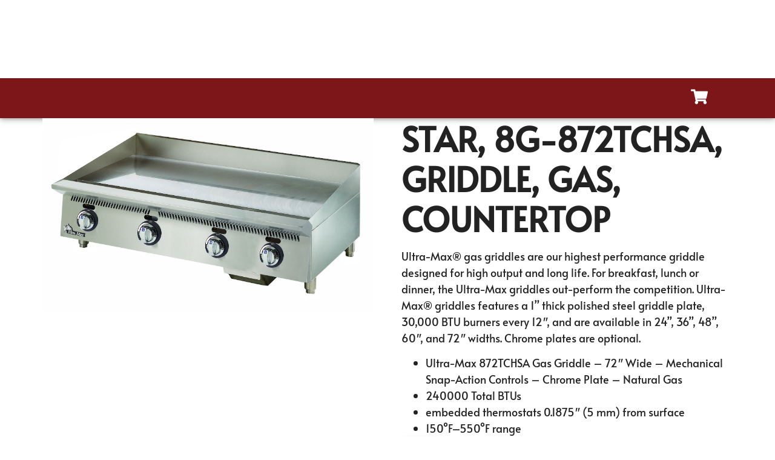

--- FILE ---
content_type: text/html; charset=UTF-8
request_url: https://drequipmentco.com/product/star-872tchsa-griddle-gas-countertop/
body_size: 18961
content:
<!doctype html>
<html lang="en-US">
<head>
	<meta charset="UTF-8">
	<meta name="viewport" content="width=device-width, initial-scale=1">
	<link rel="profile" href="https://gmpg.org/xfn/11">
	<meta name='robots' content='index, follow, max-image-preview:large, max-snippet:-1, max-video-preview:-1' />
	<style>img:is([sizes="auto" i], [sizes^="auto," i]) { contain-intrinsic-size: 3000px 1500px }</style>
	
            <script data-no-defer="1" data-ezscrex="false" data-cfasync="false" data-pagespeed-no-defer data-cookieconsent="ignore">
                var ctPublicFunctions = {"_ajax_nonce":"b9ea4e0e2a","_rest_nonce":"32342fa569","_ajax_url":"\/wp-admin\/admin-ajax.php","_rest_url":"https:\/\/drequipmentco.com\/wp-json\/","data__cookies_type":"none","data__ajax_type":"rest","data__bot_detector_enabled":"1","data__frontend_data_log_enabled":1,"cookiePrefix":"","wprocket_detected":false,"host_url":"drequipmentco.com","text__ee_click_to_select":"Click to select the whole data","text__ee_original_email":"The complete one is","text__ee_got_it":"Got it","text__ee_blocked":"Blocked","text__ee_cannot_connect":"Cannot connect","text__ee_cannot_decode":"Can not decode email. Unknown reason","text__ee_email_decoder":"CleanTalk email decoder","text__ee_wait_for_decoding":"The magic is on the way!","text__ee_decoding_process":"Please wait a few seconds while we decode the contact data."}
            </script>
        
            <script data-no-defer="1" data-ezscrex="false" data-cfasync="false" data-pagespeed-no-defer data-cookieconsent="ignore">
                var ctPublic = {"_ajax_nonce":"b9ea4e0e2a","settings__forms__check_internal":"0","settings__forms__check_external":"0","settings__forms__force_protection":"0","settings__forms__search_test":"0","settings__data__bot_detector_enabled":"1","settings__sfw__anti_crawler":0,"blog_home":"https:\/\/drequipmentco.com\/","pixel__setting":"3","pixel__enabled":false,"pixel__url":null,"data__email_check_before_post":"1","data__email_check_exist_post":"0","data__cookies_type":"none","data__key_is_ok":true,"data__visible_fields_required":true,"wl_brandname":"Anti-Spam by CleanTalk","wl_brandname_short":"CleanTalk","ct_checkjs_key":1242423431,"emailEncoderPassKey":"045176627124b026f4b7581bf9bf91a7","bot_detector_forms_excluded":"W10=","advancedCacheExists":false,"varnishCacheExists":false,"wc_ajax_add_to_cart":false}
            </script>
        
	<!-- This site is optimized with the Yoast SEO Premium plugin v26.4 (Yoast SEO v26.4) - https://yoast.com/wordpress/plugins/seo/ -->
	<title>Star, 8G-872TCHSA, Griddle, Gas, Countertop - Dutchess Restaurant Equipment Co.</title>
	<link rel="canonical" href="https://drequipmentco.com/product/star-872tchsa-griddle-gas-countertop/" />
	<meta property="og:locale" content="en_US" />
	<meta property="og:type" content="article" />
	<meta property="og:title" content="Star, 8G-872TCHSA, Griddle, Gas, Countertop" />
	<meta property="og:description" content="Ultra-Max 872TCHSA Gas Griddle – 72&quot; Wide – Mechanical Snap-Action Controls – Chrome Plate – Natural Gas 240000 Total BTUs embedded thermostats 0.1875&quot; (5 mm) from surface 150°F–550°F range" />
	<meta property="og:url" content="https://drequipmentco.com/product/star-872tchsa-griddle-gas-countertop/" />
	<meta property="og:site_name" content="Dutchess Restaurant Equipment Co." />
	<meta property="article:publisher" content="https://www.facebook.com/CastinoRestaurantSupply" />
	<meta property="article:modified_time" content="2025-11-16T00:01:36+00:00" />
	<meta name="twitter:card" content="summary_large_image" />
	<script type="application/ld+json" class="yoast-schema-graph">{"@context":"https://schema.org","@graph":[{"@type":"WebPage","@id":"https://drequipmentco.com/product/star-872tchsa-griddle-gas-countertop/","url":"https://drequipmentco.com/product/star-872tchsa-griddle-gas-countertop/","name":"Star, 8G-872TCHSA, Griddle, Gas, Countertop - Dutchess Restaurant Equipment Co.","isPartOf":{"@id":"https://drequipmentco.com/#website"},"datePublished":"2023-08-18T19:04:25+00:00","dateModified":"2025-11-16T00:01:36+00:00","breadcrumb":{"@id":"https://drequipmentco.com/product/star-872tchsa-griddle-gas-countertop/#breadcrumb"},"inLanguage":"en-US","potentialAction":[{"@type":"ReadAction","target":["https://drequipmentco.com/product/star-872tchsa-griddle-gas-countertop/"]}]},{"@type":"BreadcrumbList","@id":"https://drequipmentco.com/product/star-872tchsa-griddle-gas-countertop/#breadcrumb","itemListElement":[{"@type":"ListItem","position":1,"name":"Home","item":"https://drequipmentco.com/"},{"@type":"ListItem","position":2,"name":"Shop","item":"https://drequipmentco.com/shop/"},{"@type":"ListItem","position":3,"name":"Equipment &amp; Supplies","item":"https://drequipmentco.com/product-category/equipment-supplies/"},{"@type":"ListItem","position":4,"name":"Cooking Equipment","item":"https://drequipmentco.com/product-category/equipment-supplies/cooking-equipment/"},{"@type":"ListItem","position":5,"name":"Grills &amp; Griddles","item":"https://drequipmentco.com/product-category/equipment-supplies/cooking-equipment/grills-griddles/"},{"@type":"ListItem","position":6,"name":"Star, 8G-872TCHSA, Griddle, Gas, Countertop"}]},{"@type":"WebSite","@id":"https://drequipmentco.com/#website","url":"https://drequipmentco.com/","name":"Dutchess Restaurant Equipment Co.","description":"Your one-stop-shop for food service equipment, supplies, and service.","publisher":{"@id":"https://drequipmentco.com/#organization"},"potentialAction":[{"@type":"SearchAction","target":{"@type":"EntryPoint","urlTemplate":"https://drequipmentco.com/?s={search_term_string}"},"query-input":{"@type":"PropertyValueSpecification","valueRequired":true,"valueName":"search_term_string"}}],"inLanguage":"en-US"},{"@type":"Organization","@id":"https://drequipmentco.com/#organization","name":"Dutchess Restaurant Equipment Co.","url":"https://drequipmentco.com/","logo":{"@type":"ImageObject","inLanguage":"en-US","@id":"https://drequipmentco.com/#/schema/logo/image/","url":"https://drequipmentco.com/wp-content/uploads/2023/07/cropped-Dutchess_Logo_red.png","contentUrl":"https://drequipmentco.com/wp-content/uploads/2023/07/cropped-Dutchess_Logo_red.png","width":2335,"height":728,"caption":"Dutchess Restaurant Equipment Co."},"image":{"@id":"https://drequipmentco.com/#/schema/logo/image/"},"sameAs":["https://www.facebook.com/CastinoRestaurantSupply","https://www.linkedin.com/company/castino-restaurant-equipmet-and-supply-inc./"]}]}</script>
	<!-- / Yoast SEO Premium plugin. -->


<link rel='dns-prefetch' href='//fd.cleantalk.org' />
<link rel='dns-prefetch' href='//www.googletagmanager.com' />
<link rel="alternate" type="application/rss+xml" title="Dutchess Restaurant Equipment Co. &raquo; Feed" href="https://drequipmentco.com/feed/" />
<link rel="alternate" type="application/rss+xml" title="Dutchess Restaurant Equipment Co. &raquo; Comments Feed" href="https://drequipmentco.com/comments/feed/" />
<link rel="alternate" type="application/rss+xml" title="Dutchess Restaurant Equipment Co. &raquo; Star, 8G-872TCHSA, Griddle, Gas, Countertop Comments Feed" href="https://drequipmentco.com/product/star-872tchsa-griddle-gas-countertop/feed/" />
<script>
window._wpemojiSettings = {"baseUrl":"https:\/\/s.w.org\/images\/core\/emoji\/16.0.1\/72x72\/","ext":".png","svgUrl":"https:\/\/s.w.org\/images\/core\/emoji\/16.0.1\/svg\/","svgExt":".svg","source":{"concatemoji":"https:\/\/drequipmentco.com\/wp-includes\/js\/wp-emoji-release.min.js?ver=6.8.3"}};
/*! This file is auto-generated */
!function(s,n){var o,i,e;function c(e){try{var t={supportTests:e,timestamp:(new Date).valueOf()};sessionStorage.setItem(o,JSON.stringify(t))}catch(e){}}function p(e,t,n){e.clearRect(0,0,e.canvas.width,e.canvas.height),e.fillText(t,0,0);var t=new Uint32Array(e.getImageData(0,0,e.canvas.width,e.canvas.height).data),a=(e.clearRect(0,0,e.canvas.width,e.canvas.height),e.fillText(n,0,0),new Uint32Array(e.getImageData(0,0,e.canvas.width,e.canvas.height).data));return t.every(function(e,t){return e===a[t]})}function u(e,t){e.clearRect(0,0,e.canvas.width,e.canvas.height),e.fillText(t,0,0);for(var n=e.getImageData(16,16,1,1),a=0;a<n.data.length;a++)if(0!==n.data[a])return!1;return!0}function f(e,t,n,a){switch(t){case"flag":return n(e,"\ud83c\udff3\ufe0f\u200d\u26a7\ufe0f","\ud83c\udff3\ufe0f\u200b\u26a7\ufe0f")?!1:!n(e,"\ud83c\udde8\ud83c\uddf6","\ud83c\udde8\u200b\ud83c\uddf6")&&!n(e,"\ud83c\udff4\udb40\udc67\udb40\udc62\udb40\udc65\udb40\udc6e\udb40\udc67\udb40\udc7f","\ud83c\udff4\u200b\udb40\udc67\u200b\udb40\udc62\u200b\udb40\udc65\u200b\udb40\udc6e\u200b\udb40\udc67\u200b\udb40\udc7f");case"emoji":return!a(e,"\ud83e\udedf")}return!1}function g(e,t,n,a){var r="undefined"!=typeof WorkerGlobalScope&&self instanceof WorkerGlobalScope?new OffscreenCanvas(300,150):s.createElement("canvas"),o=r.getContext("2d",{willReadFrequently:!0}),i=(o.textBaseline="top",o.font="600 32px Arial",{});return e.forEach(function(e){i[e]=t(o,e,n,a)}),i}function t(e){var t=s.createElement("script");t.src=e,t.defer=!0,s.head.appendChild(t)}"undefined"!=typeof Promise&&(o="wpEmojiSettingsSupports",i=["flag","emoji"],n.supports={everything:!0,everythingExceptFlag:!0},e=new Promise(function(e){s.addEventListener("DOMContentLoaded",e,{once:!0})}),new Promise(function(t){var n=function(){try{var e=JSON.parse(sessionStorage.getItem(o));if("object"==typeof e&&"number"==typeof e.timestamp&&(new Date).valueOf()<e.timestamp+604800&&"object"==typeof e.supportTests)return e.supportTests}catch(e){}return null}();if(!n){if("undefined"!=typeof Worker&&"undefined"!=typeof OffscreenCanvas&&"undefined"!=typeof URL&&URL.createObjectURL&&"undefined"!=typeof Blob)try{var e="postMessage("+g.toString()+"("+[JSON.stringify(i),f.toString(),p.toString(),u.toString()].join(",")+"));",a=new Blob([e],{type:"text/javascript"}),r=new Worker(URL.createObjectURL(a),{name:"wpTestEmojiSupports"});return void(r.onmessage=function(e){c(n=e.data),r.terminate(),t(n)})}catch(e){}c(n=g(i,f,p,u))}t(n)}).then(function(e){for(var t in e)n.supports[t]=e[t],n.supports.everything=n.supports.everything&&n.supports[t],"flag"!==t&&(n.supports.everythingExceptFlag=n.supports.everythingExceptFlag&&n.supports[t]);n.supports.everythingExceptFlag=n.supports.everythingExceptFlag&&!n.supports.flag,n.DOMReady=!1,n.readyCallback=function(){n.DOMReady=!0}}).then(function(){return e}).then(function(){var e;n.supports.everything||(n.readyCallback(),(e=n.source||{}).concatemoji?t(e.concatemoji):e.wpemoji&&e.twemoji&&(t(e.twemoji),t(e.wpemoji)))}))}((window,document),window._wpemojiSettings);
</script>
<link rel='stylesheet' id='shopengine-public-css' href='https://drequipmentco.com/wp-content/plugins/shopengine/assets/css/shopengine-public.css?ver=4.8.5' media='all' />
<link rel='stylesheet' id='shopengine-widget-frontend-css' href='https://drequipmentco.com/wp-content/plugins/shopengine/widgets/init/assets/css/widget-frontend.css?ver=4.8.5' media='all' />
<link rel='stylesheet' id='shopengine-frontend-font-awesome-css' href='https://drequipmentco.com/wp-content/plugins/elementor/assets/lib/font-awesome/css/all.css?ver=4.8.5' media='all' />
<style id='wp-emoji-styles-inline-css'>

	img.wp-smiley, img.emoji {
		display: inline !important;
		border: none !important;
		box-shadow: none !important;
		height: 1em !important;
		width: 1em !important;
		margin: 0 0.07em !important;
		vertical-align: -0.1em !important;
		background: none !important;
		padding: 0 !important;
	}
</style>
<link rel='stylesheet' id='wp-block-library-css' href='https://drequipmentco.com/wp-includes/css/dist/block-library/style.min.css?ver=6.8.3' media='all' />
<style id='global-styles-inline-css'>
:root{--wp--preset--aspect-ratio--square: 1;--wp--preset--aspect-ratio--4-3: 4/3;--wp--preset--aspect-ratio--3-4: 3/4;--wp--preset--aspect-ratio--3-2: 3/2;--wp--preset--aspect-ratio--2-3: 2/3;--wp--preset--aspect-ratio--16-9: 16/9;--wp--preset--aspect-ratio--9-16: 9/16;--wp--preset--color--black: #000000;--wp--preset--color--cyan-bluish-gray: #abb8c3;--wp--preset--color--white: #ffffff;--wp--preset--color--pale-pink: #f78da7;--wp--preset--color--vivid-red: #cf2e2e;--wp--preset--color--luminous-vivid-orange: #ff6900;--wp--preset--color--luminous-vivid-amber: #fcb900;--wp--preset--color--light-green-cyan: #7bdcb5;--wp--preset--color--vivid-green-cyan: #00d084;--wp--preset--color--pale-cyan-blue: #8ed1fc;--wp--preset--color--vivid-cyan-blue: #0693e3;--wp--preset--color--vivid-purple: #9b51e0;--wp--preset--gradient--vivid-cyan-blue-to-vivid-purple: linear-gradient(135deg,rgba(6,147,227,1) 0%,rgb(155,81,224) 100%);--wp--preset--gradient--light-green-cyan-to-vivid-green-cyan: linear-gradient(135deg,rgb(122,220,180) 0%,rgb(0,208,130) 100%);--wp--preset--gradient--luminous-vivid-amber-to-luminous-vivid-orange: linear-gradient(135deg,rgba(252,185,0,1) 0%,rgba(255,105,0,1) 100%);--wp--preset--gradient--luminous-vivid-orange-to-vivid-red: linear-gradient(135deg,rgba(255,105,0,1) 0%,rgb(207,46,46) 100%);--wp--preset--gradient--very-light-gray-to-cyan-bluish-gray: linear-gradient(135deg,rgb(238,238,238) 0%,rgb(169,184,195) 100%);--wp--preset--gradient--cool-to-warm-spectrum: linear-gradient(135deg,rgb(74,234,220) 0%,rgb(151,120,209) 20%,rgb(207,42,186) 40%,rgb(238,44,130) 60%,rgb(251,105,98) 80%,rgb(254,248,76) 100%);--wp--preset--gradient--blush-light-purple: linear-gradient(135deg,rgb(255,206,236) 0%,rgb(152,150,240) 100%);--wp--preset--gradient--blush-bordeaux: linear-gradient(135deg,rgb(254,205,165) 0%,rgb(254,45,45) 50%,rgb(107,0,62) 100%);--wp--preset--gradient--luminous-dusk: linear-gradient(135deg,rgb(255,203,112) 0%,rgb(199,81,192) 50%,rgb(65,88,208) 100%);--wp--preset--gradient--pale-ocean: linear-gradient(135deg,rgb(255,245,203) 0%,rgb(182,227,212) 50%,rgb(51,167,181) 100%);--wp--preset--gradient--electric-grass: linear-gradient(135deg,rgb(202,248,128) 0%,rgb(113,206,126) 100%);--wp--preset--gradient--midnight: linear-gradient(135deg,rgb(2,3,129) 0%,rgb(40,116,252) 100%);--wp--preset--font-size--small: 13px;--wp--preset--font-size--medium: 20px;--wp--preset--font-size--large: 36px;--wp--preset--font-size--x-large: 42px;--wp--preset--spacing--20: 0.44rem;--wp--preset--spacing--30: 0.67rem;--wp--preset--spacing--40: 1rem;--wp--preset--spacing--50: 1.5rem;--wp--preset--spacing--60: 2.25rem;--wp--preset--spacing--70: 3.38rem;--wp--preset--spacing--80: 5.06rem;--wp--preset--shadow--natural: 6px 6px 9px rgba(0, 0, 0, 0.2);--wp--preset--shadow--deep: 12px 12px 50px rgba(0, 0, 0, 0.4);--wp--preset--shadow--sharp: 6px 6px 0px rgba(0, 0, 0, 0.2);--wp--preset--shadow--outlined: 6px 6px 0px -3px rgba(255, 255, 255, 1), 6px 6px rgba(0, 0, 0, 1);--wp--preset--shadow--crisp: 6px 6px 0px rgba(0, 0, 0, 1);}:root { --wp--style--global--content-size: 800px;--wp--style--global--wide-size: 1200px; }:where(body) { margin: 0; }.wp-site-blocks > .alignleft { float: left; margin-right: 2em; }.wp-site-blocks > .alignright { float: right; margin-left: 2em; }.wp-site-blocks > .aligncenter { justify-content: center; margin-left: auto; margin-right: auto; }:where(.wp-site-blocks) > * { margin-block-start: 24px; margin-block-end: 0; }:where(.wp-site-blocks) > :first-child { margin-block-start: 0; }:where(.wp-site-blocks) > :last-child { margin-block-end: 0; }:root { --wp--style--block-gap: 24px; }:root :where(.is-layout-flow) > :first-child{margin-block-start: 0;}:root :where(.is-layout-flow) > :last-child{margin-block-end: 0;}:root :where(.is-layout-flow) > *{margin-block-start: 24px;margin-block-end: 0;}:root :where(.is-layout-constrained) > :first-child{margin-block-start: 0;}:root :where(.is-layout-constrained) > :last-child{margin-block-end: 0;}:root :where(.is-layout-constrained) > *{margin-block-start: 24px;margin-block-end: 0;}:root :where(.is-layout-flex){gap: 24px;}:root :where(.is-layout-grid){gap: 24px;}.is-layout-flow > .alignleft{float: left;margin-inline-start: 0;margin-inline-end: 2em;}.is-layout-flow > .alignright{float: right;margin-inline-start: 2em;margin-inline-end: 0;}.is-layout-flow > .aligncenter{margin-left: auto !important;margin-right: auto !important;}.is-layout-constrained > .alignleft{float: left;margin-inline-start: 0;margin-inline-end: 2em;}.is-layout-constrained > .alignright{float: right;margin-inline-start: 2em;margin-inline-end: 0;}.is-layout-constrained > .aligncenter{margin-left: auto !important;margin-right: auto !important;}.is-layout-constrained > :where(:not(.alignleft):not(.alignright):not(.alignfull)){max-width: var(--wp--style--global--content-size);margin-left: auto !important;margin-right: auto !important;}.is-layout-constrained > .alignwide{max-width: var(--wp--style--global--wide-size);}body .is-layout-flex{display: flex;}.is-layout-flex{flex-wrap: wrap;align-items: center;}.is-layout-flex > :is(*, div){margin: 0;}body .is-layout-grid{display: grid;}.is-layout-grid > :is(*, div){margin: 0;}body{padding-top: 0px;padding-right: 0px;padding-bottom: 0px;padding-left: 0px;}a:where(:not(.wp-element-button)){text-decoration: underline;}:root :where(.wp-element-button, .wp-block-button__link){background-color: #32373c;border-width: 0;color: #fff;font-family: inherit;font-size: inherit;line-height: inherit;padding: calc(0.667em + 2px) calc(1.333em + 2px);text-decoration: none;}.has-black-color{color: var(--wp--preset--color--black) !important;}.has-cyan-bluish-gray-color{color: var(--wp--preset--color--cyan-bluish-gray) !important;}.has-white-color{color: var(--wp--preset--color--white) !important;}.has-pale-pink-color{color: var(--wp--preset--color--pale-pink) !important;}.has-vivid-red-color{color: var(--wp--preset--color--vivid-red) !important;}.has-luminous-vivid-orange-color{color: var(--wp--preset--color--luminous-vivid-orange) !important;}.has-luminous-vivid-amber-color{color: var(--wp--preset--color--luminous-vivid-amber) !important;}.has-light-green-cyan-color{color: var(--wp--preset--color--light-green-cyan) !important;}.has-vivid-green-cyan-color{color: var(--wp--preset--color--vivid-green-cyan) !important;}.has-pale-cyan-blue-color{color: var(--wp--preset--color--pale-cyan-blue) !important;}.has-vivid-cyan-blue-color{color: var(--wp--preset--color--vivid-cyan-blue) !important;}.has-vivid-purple-color{color: var(--wp--preset--color--vivid-purple) !important;}.has-black-background-color{background-color: var(--wp--preset--color--black) !important;}.has-cyan-bluish-gray-background-color{background-color: var(--wp--preset--color--cyan-bluish-gray) !important;}.has-white-background-color{background-color: var(--wp--preset--color--white) !important;}.has-pale-pink-background-color{background-color: var(--wp--preset--color--pale-pink) !important;}.has-vivid-red-background-color{background-color: var(--wp--preset--color--vivid-red) !important;}.has-luminous-vivid-orange-background-color{background-color: var(--wp--preset--color--luminous-vivid-orange) !important;}.has-luminous-vivid-amber-background-color{background-color: var(--wp--preset--color--luminous-vivid-amber) !important;}.has-light-green-cyan-background-color{background-color: var(--wp--preset--color--light-green-cyan) !important;}.has-vivid-green-cyan-background-color{background-color: var(--wp--preset--color--vivid-green-cyan) !important;}.has-pale-cyan-blue-background-color{background-color: var(--wp--preset--color--pale-cyan-blue) !important;}.has-vivid-cyan-blue-background-color{background-color: var(--wp--preset--color--vivid-cyan-blue) !important;}.has-vivid-purple-background-color{background-color: var(--wp--preset--color--vivid-purple) !important;}.has-black-border-color{border-color: var(--wp--preset--color--black) !important;}.has-cyan-bluish-gray-border-color{border-color: var(--wp--preset--color--cyan-bluish-gray) !important;}.has-white-border-color{border-color: var(--wp--preset--color--white) !important;}.has-pale-pink-border-color{border-color: var(--wp--preset--color--pale-pink) !important;}.has-vivid-red-border-color{border-color: var(--wp--preset--color--vivid-red) !important;}.has-luminous-vivid-orange-border-color{border-color: var(--wp--preset--color--luminous-vivid-orange) !important;}.has-luminous-vivid-amber-border-color{border-color: var(--wp--preset--color--luminous-vivid-amber) !important;}.has-light-green-cyan-border-color{border-color: var(--wp--preset--color--light-green-cyan) !important;}.has-vivid-green-cyan-border-color{border-color: var(--wp--preset--color--vivid-green-cyan) !important;}.has-pale-cyan-blue-border-color{border-color: var(--wp--preset--color--pale-cyan-blue) !important;}.has-vivid-cyan-blue-border-color{border-color: var(--wp--preset--color--vivid-cyan-blue) !important;}.has-vivid-purple-border-color{border-color: var(--wp--preset--color--vivid-purple) !important;}.has-vivid-cyan-blue-to-vivid-purple-gradient-background{background: var(--wp--preset--gradient--vivid-cyan-blue-to-vivid-purple) !important;}.has-light-green-cyan-to-vivid-green-cyan-gradient-background{background: var(--wp--preset--gradient--light-green-cyan-to-vivid-green-cyan) !important;}.has-luminous-vivid-amber-to-luminous-vivid-orange-gradient-background{background: var(--wp--preset--gradient--luminous-vivid-amber-to-luminous-vivid-orange) !important;}.has-luminous-vivid-orange-to-vivid-red-gradient-background{background: var(--wp--preset--gradient--luminous-vivid-orange-to-vivid-red) !important;}.has-very-light-gray-to-cyan-bluish-gray-gradient-background{background: var(--wp--preset--gradient--very-light-gray-to-cyan-bluish-gray) !important;}.has-cool-to-warm-spectrum-gradient-background{background: var(--wp--preset--gradient--cool-to-warm-spectrum) !important;}.has-blush-light-purple-gradient-background{background: var(--wp--preset--gradient--blush-light-purple) !important;}.has-blush-bordeaux-gradient-background{background: var(--wp--preset--gradient--blush-bordeaux) !important;}.has-luminous-dusk-gradient-background{background: var(--wp--preset--gradient--luminous-dusk) !important;}.has-pale-ocean-gradient-background{background: var(--wp--preset--gradient--pale-ocean) !important;}.has-electric-grass-gradient-background{background: var(--wp--preset--gradient--electric-grass) !important;}.has-midnight-gradient-background{background: var(--wp--preset--gradient--midnight) !important;}.has-small-font-size{font-size: var(--wp--preset--font-size--small) !important;}.has-medium-font-size{font-size: var(--wp--preset--font-size--medium) !important;}.has-large-font-size{font-size: var(--wp--preset--font-size--large) !important;}.has-x-large-font-size{font-size: var(--wp--preset--font-size--x-large) !important;}
:root :where(.wp-block-pullquote){font-size: 1.5em;line-height: 1.6;}
</style>
<link rel='stylesheet' id='cleantalk-public-css-css' href='https://drequipmentco.com/wp-content/plugins/cleantalk-spam-protect/css/cleantalk-public.min.css?ver=6.68_1763765773' media='all' />
<link rel='stylesheet' id='cleantalk-email-decoder-css-css' href='https://drequipmentco.com/wp-content/plugins/cleantalk-spam-protect/css/cleantalk-email-decoder.min.css?ver=6.68_1763765773' media='all' />
<link rel='stylesheet' id='photoswipe-css' href='https://drequipmentco.com/wp-content/plugins/woocommerce/assets/css/photoswipe/photoswipe.min.css?ver=10.3.7' media='all' />
<link rel='stylesheet' id='photoswipe-default-skin-css' href='https://drequipmentco.com/wp-content/plugins/woocommerce/assets/css/photoswipe/default-skin/default-skin.min.css?ver=10.3.7' media='all' />
<link rel='stylesheet' id='woocommerce-layout-css' href='https://drequipmentco.com/wp-content/plugins/woocommerce/assets/css/woocommerce-layout.css?ver=10.3.7' media='all' />
<link rel='stylesheet' id='woocommerce-smallscreen-css' href='https://drequipmentco.com/wp-content/plugins/woocommerce/assets/css/woocommerce-smallscreen.css?ver=10.3.7' media='only screen and (max-width: 768px)' />
<link rel='stylesheet' id='woocommerce-general-css' href='https://drequipmentco.com/wp-content/plugins/woocommerce/assets/css/woocommerce.css?ver=10.3.7' media='all' />
<style id='woocommerce-inline-inline-css'>
.woocommerce form .form-row .required { visibility: visible; }
</style>
<link rel='stylesheet' id='cs-woo-front-css-css' href='https://drequipmentco.com/wp-content/plugins/corestack-api/public/css/common/common.css?ver=2.1.2' media='all' />
<link rel='stylesheet' id='cs-woo-font-awesome-style-css' href='https://drequipmentco.com/wp-content/plugins/corestack-api/public/css/fontawesome/css/font-awesome.min.css?ver=2.1.2' media='all' />
<link rel='stylesheet' id='cs-woo-front-classic-design-css' href='https://drequipmentco.com/wp-content/plugins/corestack-api/public/css/filter/classic-design.css?ver=2.1.2' media='all' />
<link rel='stylesheet' id='corestack-api-css' href='https://drequipmentco.com/wp-content/plugins/corestack-api/public/css/corestack-api-public.css' media='all' />
<link rel='stylesheet' id='brands-styles-css' href='https://drequipmentco.com/wp-content/plugins/woocommerce/assets/css/brands.css?ver=10.3.7' media='all' />
<link rel='stylesheet' id='hello-elementor-css' href='https://drequipmentco.com/wp-content/themes/hello-elementor/assets/css/reset.css?ver=3.4.4' media='all' />
<link rel='stylesheet' id='hello-elementor-theme-style-css' href='https://drequipmentco.com/wp-content/themes/hello-elementor/assets/css/theme.css?ver=3.4.4' media='all' />
<link rel='stylesheet' id='hello-elementor-header-footer-css' href='https://drequipmentco.com/wp-content/themes/hello-elementor/assets/css/header-footer.css?ver=3.4.4' media='all' />
<link rel='stylesheet' id='elementor-frontend-css' href='https://drequipmentco.com/wp-content/plugins/elementor/assets/css/frontend.min.css?ver=3.33.1' media='all' />
<link rel='stylesheet' id='elementor-post-5-css' href='https://drequipmentco.com/wp-content/uploads/elementor/css/post-5.css?ver=1768256616' media='all' />
<link rel='stylesheet' id='widget-image-css' href='https://drequipmentco.com/wp-content/plugins/elementor/assets/css/widget-image.min.css?ver=3.33.1' media='all' />
<link rel='stylesheet' id='widget-icon-list-css' href='https://drequipmentco.com/wp-content/plugins/elementor/assets/css/widget-icon-list.min.css?ver=3.33.1' media='all' />
<link rel='stylesheet' id='e-animation-fadeIn-css' href='https://drequipmentco.com/wp-content/plugins/elementor/assets/lib/animations/styles/fadeIn.min.css?ver=3.33.1' media='all' />
<link rel='stylesheet' id='e-animation-grow-css' href='https://drequipmentco.com/wp-content/plugins/elementor/assets/lib/animations/styles/e-animation-grow.min.css?ver=3.33.1' media='all' />
<link rel='stylesheet' id='e-sticky-css' href='https://drequipmentco.com/wp-content/plugins/elementor-pro/assets/css/modules/sticky.min.css?ver=3.33.1' media='all' />
<link rel='stylesheet' id='widget-nav-menu-css' href='https://drequipmentco.com/wp-content/plugins/elementor-pro/assets/css/widget-nav-menu.min.css?ver=3.33.1' media='all' />
<link rel='stylesheet' id='e-motion-fx-css' href='https://drequipmentco.com/wp-content/plugins/elementor-pro/assets/css/modules/motion-fx.min.css?ver=3.33.1' media='all' />
<link rel='stylesheet' id='elementor-icons-css' href='https://drequipmentco.com/wp-content/plugins/elementor/assets/lib/eicons/css/elementor-icons.min.css?ver=5.44.0' media='all' />
<link rel='stylesheet' id='elementor-post-29-css' href='https://drequipmentco.com/wp-content/uploads/elementor/css/post-29.css?ver=1768256616' media='all' />
<link rel='stylesheet' id='elementor-post-140-css' href='https://drequipmentco.com/wp-content/uploads/elementor/css/post-140.css?ver=1768256616' media='all' />
<link rel='stylesheet' id='shopengine-modal-styles-css' href='https://drequipmentco.com/wp-content/plugins/shopengine/assets/css/shopengine-modal.css?ver=4.8.5' media='all' />
<link rel='stylesheet' id='wp-color-picker-css' href='https://drequipmentco.com/wp-admin/css/color-picker.min.css?ver=6.8.3' media='all' />
<link rel='stylesheet' id='shopengine-swatches-loop-css-css' href='https://drequipmentco.com/wp-content/plugins/shopengine/modules/swatches/loop-product-support/assets/swatches.css?ver=1768949259' media='all' />
<link rel='stylesheet' id='shopengine-css-front-css' href='https://drequipmentco.com/wp-content/plugins/shopengine/modules/swatches/assets/css/frontend.css?ver=4.8.5' media='all' />
<link rel='stylesheet' id='yith_ywraq_frontend-css' href='https://drequipmentco.com/wp-content/plugins/yith-woocommerce-request-a-quote-premium/assets/css/ywraq-frontend.css?ver=4.38.0' media='all' />
<style id='yith_ywraq_frontend-inline-css'>
:root {
		--ywraq_layout_button_bg_color: rgb(115,37,33);
		--ywraq_layout_button_bg_color_hover: rgb(90,22,13);
		--ywraq_layout_button_border_color: rgb(115,37,33);
		--ywraq_layout_button_border_color_hover: rgb(90,22,13);
		--ywraq_layout_button_color: #ffffff;
		--ywraq_layout_button_color_hover: #ffffff;
		
		--ywraq_checkout_button_bg_color: rgb(115,37,33);
		--ywraq_checkout_button_bg_color_hover: rgb(90,22,13);
		--ywraq_checkout_button_border_color: rgb(115,37,33);
		--ywraq_checkout_button_border_color_hover: rgb(90,22,13);
		--ywraq_checkout_button_color: #ffffff;
		--ywraq_checkout_button_color_hover: #ffffff;
		
		--ywraq_accept_button_bg_color: #0066b4;
		--ywraq_accept_button_bg_color_hover: #044a80;
		--ywraq_accept_button_border_color: #0066b4;
		--ywraq_accept_button_border_color_hover: #044a80;
		--ywraq_accept_button_color: #ffffff;
		--ywraq_accept_button_color_hover: #ffffff;
		
		--ywraq_reject_button_bg_color: transparent;
		--ywraq_reject_button_bg_color_hover: rgb(115,37,33);
		--ywraq_reject_button_border_color: rgb(115,37,33);
		--ywraq_reject_button_border_color_hover: rgb(115,37,33);
		--ywraq_reject_button_color: rgb(115,37,33);
		--ywraq_reject_button_color_hover: #ffffff;
		}		

.cart button.single_add_to_cart_button, .cart a.single_add_to_cart_button{
	                 display:none!important;
	                }
</style>
<link rel='stylesheet' id='shopengine-widget-frontend-pro-css' href='https://drequipmentco.com/wp-content/plugins/shopengine-pro/widgets/init/assets/css/widget-styles-pro.css?ver=2.7.0' media='all' />
<link rel='stylesheet' id='chld_thm_cfg_child-css' href='https://drequipmentco.com/wp-content/themes/hello-elementor-child/style.css?ver=3.0.1.1719342867' media='all' />
<link rel='stylesheet' id='elementor-gf-local-ptserifcaption-css' href='//drequipmentco.com/wp-content/uploads/omgf/elementor-gf-local-ptserifcaption/elementor-gf-local-ptserifcaption.css?ver=1758656375' media='all' />
<link rel='stylesheet' id='elementor-gf-local-abel-css' href='//drequipmentco.com/wp-content/uploads/omgf/elementor-gf-local-abel/elementor-gf-local-abel.css?ver=1758656375' media='all' />
<link rel='stylesheet' id='elementor-gf-local-alata-css' href='//drequipmentco.com/wp-content/uploads/omgf/elementor-gf-local-alata/elementor-gf-local-alata.css?ver=1758656375' media='all' />
<link rel='stylesheet' id='elementor-gf-local-ptserif-css' href='//drequipmentco.com/wp-content/uploads/omgf/elementor-gf-local-ptserif/elementor-gf-local-ptserif.css?ver=1758656375' media='all' />
<link rel='stylesheet' id='elementor-gf-local-ptsans-css' href='//drequipmentco.com/wp-content/uploads/omgf/elementor-gf-local-ptsans/elementor-gf-local-ptsans.css?ver=1758656375' media='all' />
<link rel='stylesheet' id='elementor-icons-shared-0-css' href='https://drequipmentco.com/wp-content/plugins/elementor/assets/lib/font-awesome/css/fontawesome.min.css?ver=5.15.3' media='all' />
<link rel='stylesheet' id='elementor-icons-fa-solid-css' href='https://drequipmentco.com/wp-content/plugins/elementor/assets/lib/font-awesome/css/solid.min.css?ver=5.15.3' media='all' />
<script src="https://drequipmentco.com/wp-content/plugins/cleantalk-spam-protect/js/apbct-public-bundle.min.js?ver=6.68_1763765773" id="apbct-public-bundle.min-js-js"></script>
<script src="https://fd.cleantalk.org/ct-bot-detector-wrapper.js?ver=6.68" id="ct_bot_detector-js" defer data-wp-strategy="defer"></script>
<script src="https://drequipmentco.com/wp-includes/js/jquery/jquery.min.js?ver=3.7.1" id="jquery-core-js"></script>
<script src="https://drequipmentco.com/wp-includes/js/jquery/jquery-migrate.min.js?ver=3.4.1" id="jquery-migrate-js"></script>
<script src="https://drequipmentco.com/wp-content/plugins/woocommerce/assets/js/flexslider/jquery.flexslider.min.js?ver=2.7.2-wc.10.3.7" id="wc-flexslider-js" defer data-wp-strategy="defer"></script>
<script src="https://drequipmentco.com/wp-content/plugins/woocommerce/assets/js/zoom/jquery.zoom.min.js?ver=1.7.21-wc.10.3.7" id="wc-zoom-js" defer data-wp-strategy="defer"></script>
<script src="https://drequipmentco.com/wp-content/plugins/woocommerce/assets/js/photoswipe/photoswipe.min.js?ver=4.1.1-wc.10.3.7" id="wc-photoswipe-js" defer data-wp-strategy="defer"></script>
<script src="https://drequipmentco.com/wp-content/plugins/woocommerce/assets/js/photoswipe/photoswipe-ui-default.min.js?ver=4.1.1-wc.10.3.7" id="wc-photoswipe-ui-default-js" defer data-wp-strategy="defer"></script>
<script id="wc-single-product-js-extra">
var wc_single_product_params = {"i18n_required_rating_text":"Please select a rating","i18n_rating_options":["1 of 5 stars","2 of 5 stars","3 of 5 stars","4 of 5 stars","5 of 5 stars"],"i18n_product_gallery_trigger_text":"View full-screen image gallery","review_rating_required":"yes","flexslider":{"rtl":false,"animation":"slide","smoothHeight":true,"directionNav":true,"controlNav":"thumbnails","slideshow":false,"animationSpeed":500,"animationLoop":false,"allowOneSlide":false,"touch":false,"manualControls":".flex-control-nav li"},"zoom_enabled":"1","zoom_options":[],"photoswipe_enabled":"1","photoswipe_options":{"shareEl":false,"closeOnScroll":false,"history":false,"hideAnimationDuration":0,"showAnimationDuration":0},"flexslider_enabled":"1"};
</script>
<script src="https://drequipmentco.com/wp-content/plugins/woocommerce/assets/js/frontend/single-product.min.js?ver=10.3.7" id="wc-single-product-js" defer data-wp-strategy="defer"></script>
<script src="https://drequipmentco.com/wp-content/plugins/woocommerce/assets/js/jquery-blockui/jquery.blockUI.min.js?ver=2.7.0-wc.10.3.7" id="wc-jquery-blockui-js" data-wp-strategy="defer"></script>
<script src="https://drequipmentco.com/wp-content/plugins/woocommerce/assets/js/js-cookie/js.cookie.min.js?ver=2.1.4-wc.10.3.7" id="wc-js-cookie-js" data-wp-strategy="defer"></script>
<script src="https://drequipmentco.com/wp-content/plugins/corestack-api/public/js/corestack-api-public.js" id="corestack-api-js"></script>
<script src="https://drequipmentco.com/wp-content/plugins/shopengine/assets/js/shopengine-modal.js?ver=4.8.5" id="shopengine-modal-script-js"></script>
<script id="shopengine-quickview-js-extra">
var shopEngineQuickView = {"rest_nonce":"32342fa569"};
</script>
<script src="https://drequipmentco.com/wp-content/plugins/shopengine/modules/quick-view/assets/js/script.js?ver=6.8.3" id="shopengine-quickview-js"></script>

<!-- Google tag (gtag.js) snippet added by Site Kit -->
<!-- Google Analytics snippet added by Site Kit -->
<script src="https://www.googletagmanager.com/gtag/js?id=GT-KTTRW7Q" id="google_gtagjs-js" async></script>
<script id="google_gtagjs-js-after">
window.dataLayer = window.dataLayer || [];function gtag(){dataLayer.push(arguments);}
gtag("set","linker",{"domains":["drequipmentco.com"]});
gtag("js", new Date());
gtag("set", "developer_id.dZTNiMT", true);
gtag("config", "GT-KTTRW7Q");
 window._googlesitekit = window._googlesitekit || {}; window._googlesitekit.throttledEvents = []; window._googlesitekit.gtagEvent = (name, data) => { var key = JSON.stringify( { name, data } ); if ( !! window._googlesitekit.throttledEvents[ key ] ) { return; } window._googlesitekit.throttledEvents[ key ] = true; setTimeout( () => { delete window._googlesitekit.throttledEvents[ key ]; }, 5 ); gtag( "event", name, { ...data, event_source: "site-kit" } ); };
</script>
<link rel="https://api.w.org/" href="https://drequipmentco.com/wp-json/" /><link rel="alternate" title="JSON" type="application/json" href="https://drequipmentco.com/wp-json/wp/v2/product/2952" /><link rel="EditURI" type="application/rsd+xml" title="RSD" href="https://drequipmentco.com/xmlrpc.php?rsd" />
<meta name="generator" content="WordPress 6.8.3" />
<meta name="generator" content="WooCommerce 10.3.7" />
<link rel='shortlink' href='https://drequipmentco.com/?p=2952' />
<link rel="alternate" title="oEmbed (JSON)" type="application/json+oembed" href="https://drequipmentco.com/wp-json/oembed/1.0/embed?url=https%3A%2F%2Fdrequipmentco.com%2Fproduct%2Fstar-872tchsa-griddle-gas-countertop%2F" />
<link rel="alternate" title="oEmbed (XML)" type="text/xml+oembed" href="https://drequipmentco.com/wp-json/oembed/1.0/embed?url=https%3A%2F%2Fdrequipmentco.com%2Fproduct%2Fstar-872tchsa-griddle-gas-countertop%2F&#038;format=xml" />
<meta name="generator" content="Site Kit by Google 1.170.0" />	<noscript><style>.woocommerce-product-gallery{ opacity: 1 !important; }</style></noscript>
	<meta name="generator" content="Elementor 3.33.1; features: additional_custom_breakpoints; settings: css_print_method-external, google_font-enabled, font_display-swap">
			<style>
				.e-con.e-parent:nth-of-type(n+4):not(.e-lazyloaded):not(.e-no-lazyload),
				.e-con.e-parent:nth-of-type(n+4):not(.e-lazyloaded):not(.e-no-lazyload) * {
					background-image: none !important;
				}
				@media screen and (max-height: 1024px) {
					.e-con.e-parent:nth-of-type(n+3):not(.e-lazyloaded):not(.e-no-lazyload),
					.e-con.e-parent:nth-of-type(n+3):not(.e-lazyloaded):not(.e-no-lazyload) * {
						background-image: none !important;
					}
				}
				@media screen and (max-height: 640px) {
					.e-con.e-parent:nth-of-type(n+2):not(.e-lazyloaded):not(.e-no-lazyload),
					.e-con.e-parent:nth-of-type(n+2):not(.e-lazyloaded):not(.e-no-lazyload) * {
						background-image: none !important;
					}
				}
			</style>
			
<!-- Google Tag Manager snippet added by Site Kit -->
<script>
			( function( w, d, s, l, i ) {
				w[l] = w[l] || [];
				w[l].push( {'gtm.start': new Date().getTime(), event: 'gtm.js'} );
				var f = d.getElementsByTagName( s )[0],
					j = d.createElement( s ), dl = l != 'dataLayer' ? '&l=' + l : '';
				j.async = true;
				j.src = 'https://www.googletagmanager.com/gtm.js?id=' + i + dl;
				f.parentNode.insertBefore( j, f );
			} )( window, document, 'script', 'dataLayer', 'GTM-KF66PPRM' );
			
</script>

<!-- End Google Tag Manager snippet added by Site Kit -->
<link rel="icon" href="https://drequipmentco.com/wp-content/uploads/2023/07/cropped-Dutchess_favicon-32x32.png" sizes="32x32" />
<link rel="icon" href="https://drequipmentco.com/wp-content/uploads/2023/07/cropped-Dutchess_favicon-192x192.png" sizes="192x192" />
<link rel="apple-touch-icon" href="https://drequipmentco.com/wp-content/uploads/2023/07/cropped-Dutchess_favicon-180x180.png" />
<meta name="msapplication-TileImage" content="https://drequipmentco.com/wp-content/uploads/2023/07/cropped-Dutchess_favicon-270x270.png" />
</head>
<body class="wp-singular product-template-default single single-product postid-2952 wp-custom-logo wp-embed-responsive wp-theme-hello-elementor wp-child-theme-hello-elementor-child theme-hello-elementor woocommerce woocommerce-page woocommerce-no-js hello-elementor-default  shopengine-template shopengine-single elementor-default elementor-kit-5">

		<!-- Google Tag Manager (noscript) snippet added by Site Kit -->
		<noscript>
			<iframe src="https://www.googletagmanager.com/ns.html?id=GTM-KF66PPRM" height="0" width="0" style="display:none;visibility:hidden"></iframe>
		</noscript>
		<!-- End Google Tag Manager (noscript) snippet added by Site Kit -->
		
<a class="skip-link screen-reader-text" href="#content">Skip to content</a>

		<header data-elementor-type="header" data-elementor-id="29" class="elementor elementor-29 elementor-location-header" data-elementor-post-type="elementor_library">
					<section class="elementor-section elementor-top-section elementor-element elementor-element-a7f57fa elementor-section-full_width elementor-section-height-default elementor-section-height-default" data-id="a7f57fa" data-element_type="section" data-settings="{&quot;background_background&quot;:&quot;classic&quot;,&quot;background_motion_fx_motion_fx_scrolling&quot;:&quot;yes&quot;,&quot;background_motion_fx_devices&quot;:[&quot;desktop&quot;,&quot;tablet&quot;,&quot;mobile&quot;]}">
						<div class="elementor-container elementor-column-gap-default">
					<div class="elementor-column elementor-col-100 elementor-top-column elementor-element elementor-element-8477b64" data-id="8477b64" data-element_type="column">
			<div class="elementor-widget-wrap elementor-element-populated">
						<section class="elementor-section elementor-inner-section elementor-element elementor-element-5ec21a8 elementor-section-boxed elementor-section-height-default elementor-section-height-default elementor-invisible" data-id="5ec21a8" data-element_type="section" data-settings="{&quot;animation&quot;:&quot;fadeIn&quot;}">
						<div class="elementor-container elementor-column-gap-custom">
					<div class="elementor-column elementor-col-50 elementor-inner-column elementor-element elementor-element-e97a0c1" data-id="e97a0c1" data-element_type="column">
			<div class="elementor-widget-wrap elementor-element-populated">
						<div class="elementor-element elementor-element-d7fde1f elementor-widget elementor-widget-theme-site-logo elementor-widget-image" data-id="d7fde1f" data-element_type="widget" data-widget_type="theme-site-logo.default">
				<div class="elementor-widget-container">
											<a href="https://drequipmentco.com">
			<img fetchpriority="high" width="2335" height="728" src="https://drequipmentco.com/wp-content/uploads/2023/07/cropped-Dutchess_Logo_red.png" class="attachment-full size-full wp-image-1562" alt="" srcset="https://drequipmentco.com/wp-content/uploads/2023/07/cropped-Dutchess_Logo_red.png 2335w, https://drequipmentco.com/wp-content/uploads/2023/07/cropped-Dutchess_Logo_red-300x94.png 300w, https://drequipmentco.com/wp-content/uploads/2023/07/cropped-Dutchess_Logo_red-1024x319.png 1024w, https://drequipmentco.com/wp-content/uploads/2023/07/cropped-Dutchess_Logo_red-768x239.png 768w, https://drequipmentco.com/wp-content/uploads/2023/07/cropped-Dutchess_Logo_red-1536x479.png 1536w, https://drequipmentco.com/wp-content/uploads/2023/07/cropped-Dutchess_Logo_red-2048x639.png 2048w, https://drequipmentco.com/wp-content/uploads/2023/07/cropped-Dutchess_Logo_red-600x187.png 600w" sizes="(max-width: 2335px) 100vw, 2335px" />				</a>
											</div>
				</div>
					</div>
		</div>
				<div class="elementor-column elementor-col-50 elementor-inner-column elementor-element elementor-element-b5d621a" data-id="b5d621a" data-element_type="column">
			<div class="elementor-widget-wrap elementor-element-populated">
						<div class="elementor-element elementor-element-6c8fe99 elementor-align-right elementor-tablet-align-center elementor-list-item-link-inline elementor-hidden-mobile elementor-icon-list--layout-inline elementor-widget elementor-widget-icon-list" data-id="6c8fe99" data-element_type="widget" data-widget_type="icon-list.default">
				<div class="elementor-widget-container">
							<ul class="elementor-icon-list-items elementor-inline-items">
							<li class="elementor-icon-list-item elementor-inline-item">
											<a href="https://www.google.com/maps/place/795+Dutchess+Turnpike,+Arlington,+NY+12603/@41.7016697,-73.873286,17z/data=!3m1!4b1!4m6!3m5!1s0x89dd3fc71c41e31f:0xd6bd9931981a500a!8m2!3d41.7016697!4d-73.873286!16s%2Fg%2F11b8z9k8h0?entry=ttu">

												<span class="elementor-icon-list-icon">
							<i aria-hidden="true" class="fas fa-store-alt"></i>						</span>
										<span class="elementor-icon-list-text">795 Dutchess Turnpike <br>Poughkeepsie, NY 12603</span>
											</a>
									</li>
								<li class="elementor-icon-list-item elementor-inline-item">
											<a href="tel:%20(707)%20585-3566">

												<span class="elementor-icon-list-icon">
							<i aria-hidden="true" class="fas fa-phone-alt"></i>						</span>
										<span class="elementor-icon-list-text">(845) 471-1240</span>
											</a>
									</li>
						</ul>
						</div>
				</div>
					</div>
		</div>
					</div>
		</section>
				<section class="elementor-section elementor-inner-section elementor-element elementor-element-ef97236 elementor-section-boxed elementor-section-height-default elementor-section-height-default" data-id="ef97236" data-element_type="section" data-settings="{&quot;background_background&quot;:&quot;classic&quot;,&quot;sticky&quot;:&quot;top&quot;,&quot;sticky_on&quot;:[&quot;desktop&quot;,&quot;tablet&quot;,&quot;mobile&quot;],&quot;sticky_offset&quot;:0,&quot;sticky_effects_offset&quot;:0,&quot;sticky_anchor_link_offset&quot;:0}">
						<div class="elementor-container elementor-column-gap-default">
					<div class="elementor-column elementor-col-50 elementor-inner-column elementor-element elementor-element-7517b98" data-id="7517b98" data-element_type="column">
			<div class="elementor-widget-wrap elementor-element-populated">
						<div class="elementor-element elementor-element-e7d803b elementor-nav-menu__align-start elementor-nav-menu--dropdown-tablet elementor-nav-menu__text-align-aside elementor-nav-menu--toggle elementor-nav-menu--burger elementor-invisible elementor-widget elementor-widget-nav-menu" data-id="e7d803b" data-element_type="widget" data-settings="{&quot;toggle_icon_hover_animation&quot;:&quot;grow&quot;,&quot;_animation&quot;:&quot;fadeIn&quot;,&quot;sticky&quot;:&quot;top&quot;,&quot;layout&quot;:&quot;horizontal&quot;,&quot;submenu_icon&quot;:{&quot;value&quot;:&quot;&lt;i class=\&quot;fas fa-caret-down\&quot; aria-hidden=\&quot;true\&quot;&gt;&lt;\/i&gt;&quot;,&quot;library&quot;:&quot;fa-solid&quot;},&quot;toggle&quot;:&quot;burger&quot;,&quot;sticky_on&quot;:[&quot;desktop&quot;,&quot;tablet&quot;,&quot;mobile&quot;],&quot;sticky_offset&quot;:0,&quot;sticky_effects_offset&quot;:0,&quot;sticky_anchor_link_offset&quot;:0}" data-widget_type="nav-menu.default">
				<div class="elementor-widget-container">
								<nav aria-label="Menu" class="elementor-nav-menu--main elementor-nav-menu__container elementor-nav-menu--layout-horizontal e--pointer-text e--animation-sink">
				<ul id="menu-1-e7d803b" class="elementor-nav-menu"><li class="menu-item menu-item-type-post_type menu-item-object-page menu-item-home menu-item-28"><a href="https://drequipmentco.com/" class="elementor-item">Home</a></li>
<li class="menu-item menu-item-type-taxonomy menu-item-object-product_cat current-product-ancestor current-menu-parent current-product-parent menu-item-has-children menu-item-6249"><a href="https://drequipmentco.com/product-category/equipment-supplies/" class="elementor-item">Equipment &amp; Supplies</a>
<ul class="sub-menu elementor-nav-menu--dropdown">
	<li class="menu-item menu-item-type-taxonomy menu-item-object-product_cat menu-item-6256"><a href="https://drequipmentco.com/product-category/equipment-supplies/beverage-bar/" class="elementor-sub-item">Beverage &amp; Bar</a></li>
	<li class="menu-item menu-item-type-taxonomy menu-item-object-product_cat menu-item-6260"><a href="https://drequipmentco.com/product-category/equipment-supplies/chef-apparel/" class="elementor-sub-item">Chef Apparel</a></li>
	<li class="menu-item menu-item-type-taxonomy menu-item-object-product_cat menu-item-6255"><a href="https://drequipmentco.com/product-category/equipment-supplies/cleaning-facility/" class="elementor-sub-item">Cleaning &amp; Facility</a></li>
	<li class="menu-item menu-item-type-taxonomy menu-item-object-product_cat current-product-ancestor current-menu-parent current-product-parent menu-item-6245"><a href="https://drequipmentco.com/product-category/equipment-supplies/cooking-equipment/" class="elementor-sub-item">Cooking Equipment</a></li>
	<li class="menu-item menu-item-type-taxonomy menu-item-object-product_cat menu-item-6251"><a href="https://drequipmentco.com/product-category/equipment-supplies/concessions-food-service/" class="elementor-sub-item">Concessions &amp; Food Service</a></li>
	<li class="menu-item menu-item-type-taxonomy menu-item-object-product_cat menu-item-6261"><a href="https://drequipmentco.com/product-category/equipment-supplies/dish-washing-equipment/" class="elementor-sub-item">Dish Washing Equipment</a></li>
	<li class="menu-item menu-item-type-taxonomy menu-item-object-product_cat menu-item-6257"><a href="https://drequipmentco.com/product-category/equipment-supplies/disposables/" class="elementor-sub-item">Disposables</a></li>
	<li class="menu-item menu-item-type-taxonomy menu-item-object-product_cat menu-item-6258"><a href="https://drequipmentco.com/product-category/equipment-supplies/food-display-merchandising/" class="elementor-sub-item">Food Display &amp; Merchandising</a></li>
	<li class="menu-item menu-item-type-taxonomy menu-item-object-product_cat menu-item-6259"><a href="https://drequipmentco.com/product-category/equipment-supplies/food-preparation/" class="elementor-sub-item">Food Preparation</a></li>
	<li class="menu-item menu-item-type-taxonomy menu-item-object-product_cat menu-item-6252"><a href="https://drequipmentco.com/product-category/equipment-supplies/furniture/" class="elementor-sub-item">Furniture</a></li>
	<li class="menu-item menu-item-type-taxonomy menu-item-object-product_cat menu-item-6248"><a href="https://drequipmentco.com/product-category/equipment-supplies/ice-machines/" class="elementor-sub-item">Ice Machines</a></li>
	<li class="menu-item menu-item-type-taxonomy menu-item-object-product_cat menu-item-6254"><a href="https://drequipmentco.com/product-category/equipment-supplies/plumbing/" class="elementor-sub-item">Plumbing</a></li>
	<li class="menu-item menu-item-type-taxonomy menu-item-object-product_cat menu-item-6247"><a href="https://drequipmentco.com/product-category/equipment-supplies/refrigeration/" class="elementor-sub-item">Refrigeration</a></li>
	<li class="menu-item menu-item-type-taxonomy menu-item-object-product_cat menu-item-6246"><a href="https://drequipmentco.com/product-category/equipment-supplies/smallwares-kitchen-accessories/" class="elementor-sub-item">Smallwares &amp; Kitchen Accessories</a></li>
	<li class="menu-item menu-item-type-taxonomy menu-item-object-product_cat menu-item-6250"><a href="https://drequipmentco.com/product-category/equipment-supplies/storage-transportation/" class="elementor-sub-item">Storage &amp; Transportation</a></li>
	<li class="menu-item menu-item-type-taxonomy menu-item-object-product_cat menu-item-6253"><a href="https://drequipmentco.com/product-category/equipment-supplies/tabletop/" class="elementor-sub-item">Tabletop</a></li>
</ul>
</li>
<li class="menu-item menu-item-type-taxonomy menu-item-object-product_cat current-product-ancestor current-menu-parent current-product-parent menu-item-6262"><a href="https://drequipmentco.com/product-category/vendors/" class="elementor-item">Vendors</a></li>
<li class="menu-item menu-item-type-post_type menu-item-object-page menu-item-1213"><a href="https://drequipmentco.com/design/" class="elementor-item">Design</a></li>
<li class="menu-item menu-item-type-post_type menu-item-object-page menu-item-27"><a href="https://drequipmentco.com/services/" class="elementor-item">Services</a></li>
<li class="menu-item menu-item-type-post_type menu-item-object-page menu-item-368"><a href="https://drequipmentco.com/contact-us/" class="elementor-item">Contact Us</a></li>
</ul>			</nav>
					<div class="elementor-menu-toggle" role="button" tabindex="0" aria-label="Menu Toggle" aria-expanded="false">
			<i aria-hidden="true" role="presentation" class="elementor-menu-toggle__icon--open elementor-animation-grow eicon-menu-bar"></i><i aria-hidden="true" role="presentation" class="elementor-menu-toggle__icon--close elementor-animation-grow eicon-close"></i>		</div>
					<nav class="elementor-nav-menu--dropdown elementor-nav-menu__container" aria-hidden="true">
				<ul id="menu-2-e7d803b" class="elementor-nav-menu"><li class="menu-item menu-item-type-post_type menu-item-object-page menu-item-home menu-item-28"><a href="https://drequipmentco.com/" class="elementor-item" tabindex="-1">Home</a></li>
<li class="menu-item menu-item-type-taxonomy menu-item-object-product_cat current-product-ancestor current-menu-parent current-product-parent menu-item-has-children menu-item-6249"><a href="https://drequipmentco.com/product-category/equipment-supplies/" class="elementor-item" tabindex="-1">Equipment &amp; Supplies</a>
<ul class="sub-menu elementor-nav-menu--dropdown">
	<li class="menu-item menu-item-type-taxonomy menu-item-object-product_cat menu-item-6256"><a href="https://drequipmentco.com/product-category/equipment-supplies/beverage-bar/" class="elementor-sub-item" tabindex="-1">Beverage &amp; Bar</a></li>
	<li class="menu-item menu-item-type-taxonomy menu-item-object-product_cat menu-item-6260"><a href="https://drequipmentco.com/product-category/equipment-supplies/chef-apparel/" class="elementor-sub-item" tabindex="-1">Chef Apparel</a></li>
	<li class="menu-item menu-item-type-taxonomy menu-item-object-product_cat menu-item-6255"><a href="https://drequipmentco.com/product-category/equipment-supplies/cleaning-facility/" class="elementor-sub-item" tabindex="-1">Cleaning &amp; Facility</a></li>
	<li class="menu-item menu-item-type-taxonomy menu-item-object-product_cat current-product-ancestor current-menu-parent current-product-parent menu-item-6245"><a href="https://drequipmentco.com/product-category/equipment-supplies/cooking-equipment/" class="elementor-sub-item" tabindex="-1">Cooking Equipment</a></li>
	<li class="menu-item menu-item-type-taxonomy menu-item-object-product_cat menu-item-6251"><a href="https://drequipmentco.com/product-category/equipment-supplies/concessions-food-service/" class="elementor-sub-item" tabindex="-1">Concessions &amp; Food Service</a></li>
	<li class="menu-item menu-item-type-taxonomy menu-item-object-product_cat menu-item-6261"><a href="https://drequipmentco.com/product-category/equipment-supplies/dish-washing-equipment/" class="elementor-sub-item" tabindex="-1">Dish Washing Equipment</a></li>
	<li class="menu-item menu-item-type-taxonomy menu-item-object-product_cat menu-item-6257"><a href="https://drequipmentco.com/product-category/equipment-supplies/disposables/" class="elementor-sub-item" tabindex="-1">Disposables</a></li>
	<li class="menu-item menu-item-type-taxonomy menu-item-object-product_cat menu-item-6258"><a href="https://drequipmentco.com/product-category/equipment-supplies/food-display-merchandising/" class="elementor-sub-item" tabindex="-1">Food Display &amp; Merchandising</a></li>
	<li class="menu-item menu-item-type-taxonomy menu-item-object-product_cat menu-item-6259"><a href="https://drequipmentco.com/product-category/equipment-supplies/food-preparation/" class="elementor-sub-item" tabindex="-1">Food Preparation</a></li>
	<li class="menu-item menu-item-type-taxonomy menu-item-object-product_cat menu-item-6252"><a href="https://drequipmentco.com/product-category/equipment-supplies/furniture/" class="elementor-sub-item" tabindex="-1">Furniture</a></li>
	<li class="menu-item menu-item-type-taxonomy menu-item-object-product_cat menu-item-6248"><a href="https://drequipmentco.com/product-category/equipment-supplies/ice-machines/" class="elementor-sub-item" tabindex="-1">Ice Machines</a></li>
	<li class="menu-item menu-item-type-taxonomy menu-item-object-product_cat menu-item-6254"><a href="https://drequipmentco.com/product-category/equipment-supplies/plumbing/" class="elementor-sub-item" tabindex="-1">Plumbing</a></li>
	<li class="menu-item menu-item-type-taxonomy menu-item-object-product_cat menu-item-6247"><a href="https://drequipmentco.com/product-category/equipment-supplies/refrigeration/" class="elementor-sub-item" tabindex="-1">Refrigeration</a></li>
	<li class="menu-item menu-item-type-taxonomy menu-item-object-product_cat menu-item-6246"><a href="https://drequipmentco.com/product-category/equipment-supplies/smallwares-kitchen-accessories/" class="elementor-sub-item" tabindex="-1">Smallwares &amp; Kitchen Accessories</a></li>
	<li class="menu-item menu-item-type-taxonomy menu-item-object-product_cat menu-item-6250"><a href="https://drequipmentco.com/product-category/equipment-supplies/storage-transportation/" class="elementor-sub-item" tabindex="-1">Storage &amp; Transportation</a></li>
	<li class="menu-item menu-item-type-taxonomy menu-item-object-product_cat menu-item-6253"><a href="https://drequipmentco.com/product-category/equipment-supplies/tabletop/" class="elementor-sub-item" tabindex="-1">Tabletop</a></li>
</ul>
</li>
<li class="menu-item menu-item-type-taxonomy menu-item-object-product_cat current-product-ancestor current-menu-parent current-product-parent menu-item-6262"><a href="https://drequipmentco.com/product-category/vendors/" class="elementor-item" tabindex="-1">Vendors</a></li>
<li class="menu-item menu-item-type-post_type menu-item-object-page menu-item-1213"><a href="https://drequipmentco.com/design/" class="elementor-item" tabindex="-1">Design</a></li>
<li class="menu-item menu-item-type-post_type menu-item-object-page menu-item-27"><a href="https://drequipmentco.com/services/" class="elementor-item" tabindex="-1">Services</a></li>
<li class="menu-item menu-item-type-post_type menu-item-object-page menu-item-368"><a href="https://drequipmentco.com/contact-us/" class="elementor-item" tabindex="-1">Contact Us</a></li>
</ul>			</nav>
						</div>
				</div>
					</div>
		</div>
				<div class="elementor-column elementor-col-50 elementor-inner-column elementor-element elementor-element-aa6991a" data-id="aa6991a" data-element_type="column">
			<div class="elementor-widget-wrap elementor-element-populated">
						<div class="elementor-element elementor-element-89ad92b elementor-view-default elementor-widget elementor-widget-icon" data-id="89ad92b" data-element_type="widget" data-widget_type="icon.default">
				<div class="elementor-widget-container">
							<div class="elementor-icon-wrapper">
			<a class="elementor-icon" href="https://drequipmentco.com/request-quote/">
			<i aria-hidden="true" class="fas fa-shopping-cart"></i>			</a>
		</div>
						</div>
				</div>
					</div>
		</div>
					</div>
		</section>
					</div>
		</div>
					</div>
		</section>
				</header>
		
	<div id="primary" class="content-area"><main id="main" class="site-main" role="main">
					
			<div class="woocommerce-notices-wrapper"></div><div id="product-2952" class="product type-product post-2952 status-publish first instock product_cat-cooking-equipment product_cat-equipment-supplies product_cat-grills-griddles product_cat-star product_cat-grills-griddles-star-vendors product_cat-vendors shipping-taxable purchasable product-type-simple">

	<div class="woocommerce-product-gallery woocommerce-product-gallery--without-images woocommerce-product-gallery--columns-4 images" data-columns="4" style="opacity: 0; transition: opacity .25s ease-in-out;">
	<div class="woocommerce-product-gallery__wrapper">
		<div class="woocommerce-product-gallery">
					<img src="https://cdn.beedash.com/Star/476c9d1f671cc88e9558364c9e01407f4b89ef7d.jpg" alt="Star, 8G-872TCHSA, Griddle, Gas, Countertop" class="wp-post-image">
				</div>	</div>
</div>

	<div class="summary entry-summary">
		<h1 class="product_title entry-title">Star, 8G-872TCHSA, Griddle, Gas, Countertop</h1><p class="price"></p>
<p>Ultra-Max® gas griddles are our highest performance griddle designed for high output and long life. For breakfast, lunch or dinner, the Ultra-Max griddles out-perform the competition. Ultra-Max® griddles features a 1” thick polished steel griddle plate, 30,000 BTU burners every 12″, and are available in 24”, 36”, 48”, 60″, and 72″ widths. Chrome plates are optional.</p>
<div class="woocommerce-product-details__short-description">
	<ul>
<li>Ultra-Max 872TCHSA Gas Griddle – 72&#8243; Wide – Mechanical Snap-Action Controls – Chrome Plate – Natural Gas</li>
<li>240000 Total BTUs</li>
<li>embedded thermostats 0.1875&#8243; (5 mm) from surface</li>
<li>150°F–550°F range</li>
</ul>
</div>

	
	<form class="cart" action="https://drequipmentco.com/product/star-872tchsa-griddle-gas-countertop/" method="post" enctype='multipart/form-data'>
		
		<div class="quantity">
		<label class="screen-reader-text" for="quantity_6970060b563db">Star, 8G-872TCHSA, Griddle, Gas, Countertop quantity</label>
	<input
		type="number"
				id="quantity_6970060b563db"
		class="input-text qty text"
		name="quantity"
		value="1"
		aria-label="Product quantity"
				min="1"
							step="1"
			placeholder=""
			inputmode="numeric"
			autocomplete="off"
			/>
	</div>

		<button type="submit" name="add-to-cart" value="2952" class="single_add_to_cart_button button alt">Add to cart</button>

			</form>

	
<div
	class="yith-ywraq-add-to-quote add-to-quote-2952" >
		<div class="yith-ywraq-add-button show" style="display:block"  data-product_id="2952">
		<a href="#" class="add-request-quote-button button" data-product_id="2952" data-wp_nonce="98c0146278" >Add to quote</a>	</div>
	<div
		class="yith_ywraq_add_item_product-response-2952 yith_ywraq_add_item_product_message hide hide-when-removed"
		style="display:none" data-product_id="2952"></div>
	<div
		class="yith_ywraq_add_item_response-2952 yith_ywraq_add_item_response_message hide hide-when-removed"
		data-product_id="2952"
		style="display:none">This product is already in your quote request list.</div>
	<div
		class="yith_ywraq_add_item_browse-list-2952 yith_ywraq_add_item_browse_message  hide hide-when-removed"
		style="display:none"
		data-product_id="2952"><a
			href="https://drequipmentco.com/request-quote/">Browse the list</a></div>
</div>
<div class="clear"></div><div class="product_meta">

	
	
		<span class="sku_wrapper">SKU: <span class="sku">CS-255706</span></span>

	
	<span class="posted_in">Categories: <a href="https://drequipmentco.com/product-category/equipment-supplies/cooking-equipment/" rel="tag">Cooking Equipment</a>, <a href="https://drequipmentco.com/product-category/equipment-supplies/" rel="tag">Equipment &amp; Supplies</a>, <a href="https://drequipmentco.com/product-category/equipment-supplies/cooking-equipment/grills-griddles/" rel="tag">Grills &amp; Griddles</a>, <a href="https://drequipmentco.com/product-category/vendors/star/" rel="tag">Star</a>, <a href="https://drequipmentco.com/product-category/vendors/star/grills-griddles-star-vendors/" rel="tag">Star - Grills &amp; Griddles</a>, <a href="https://drequipmentco.com/product-category/vendors/" rel="tag">Vendors</a></span>
	
	
</div>
	</div>

	
	<div class="woocommerce-tabs wc-tabs-wrapper">
		<ul class="tabs wc-tabs" role="tablist">
							<li role="presentation" class="custom_tab_tab" id="tab-title-custom_tab">
					<a href="#tab-custom_tab" role="tab" aria-controls="tab-custom_tab">
						Specifications					</a>
				</li>
							<li role="presentation" class="additional_information_tab" id="tab-title-additional_information">
					<a href="#tab-additional_information" role="tab" aria-controls="tab-additional_information">
						Additional information					</a>
				</li>
							<li role="presentation" class="reviews_tab" id="tab-title-reviews">
					<a href="#tab-reviews" role="tab" aria-controls="tab-reviews">
						Reviews (0)					</a>
				</li>
					</ul>
					<div class="woocommerce-Tabs-panel woocommerce-Tabs-panel--custom_tab panel entry-content wc-tab" id="tab-custom_tab" role="tabpanel" aria-labelledby="tab-title-custom_tab">
				<div class="woocommerce-product-details__short-description">Ultra-Max 872TCHSA Gas Griddle – 72" Wide – Mechanical Snap-Action Controls – Chrome Plate – Natural Gas, 240,000 Total BTUs, embedded thermostats 0.1875" (5 mm) from surface, 150°F–550°F range, 1" chrome plate, 30,000 BTU per 12" section, standing pilot ignition, 4.375" rear and side splash guards, 3.5" grease trough for easy cleaning</div>			</div>
					<div class="woocommerce-Tabs-panel woocommerce-Tabs-panel--additional_information panel entry-content wc-tab" id="tab-additional_information" role="tabpanel" aria-labelledby="tab-title-additional_information">
				
	<h2>Additional information</h2>

<table class="woocommerce-product-attributes shop_attributes" aria-label="Product Details">
			<tr class="woocommerce-product-attributes-item woocommerce-product-attributes-item--attribute_pa_vendor-name">
			<th class="woocommerce-product-attributes-item__label" scope="row">Vendor Name</th>
			<td class="woocommerce-product-attributes-item__value"></td>
		</tr>
			<tr class="woocommerce-product-attributes-item woocommerce-product-attributes-item--attribute_pa_features">
			<th class="woocommerce-product-attributes-item__label" scope="row">Features</th>
			<td class="woocommerce-product-attributes-item__value">made in usa</td>
		</tr>
			<tr class="woocommerce-product-attributes-item woocommerce-product-attributes-item--attribute_pa_power-type">
			<th class="woocommerce-product-attributes-item__label" scope="row">Power Type</th>
			<td class="woocommerce-product-attributes-item__value">gas</td>
		</tr>
			<tr class="woocommerce-product-attributes-item woocommerce-product-attributes-item--attribute_pa_style">
			<th class="woocommerce-product-attributes-item__label" scope="row">Style</th>
			<td class="woocommerce-product-attributes-item__value">countertop</td>
		</tr>
			<tr class="woocommerce-product-attributes-item woocommerce-product-attributes-item--attribute_pa_btu">
			<th class="woocommerce-product-attributes-item__label" scope="row">BTU</th>
			<td class="woocommerce-product-attributes-item__value">150,001 to 225,000 BTU</td>
		</tr>
			<tr class="woocommerce-product-attributes-item woocommerce-product-attributes-item--attribute_pa_product-type">
			<th class="woocommerce-product-attributes-item__label" scope="row">Product Type</th>
			<td class="woocommerce-product-attributes-item__value">griddle</td>
		</tr>
			<tr class="woocommerce-product-attributes-item woocommerce-product-attributes-item--attribute_pa_color">
			<th class="woocommerce-product-attributes-item__label" scope="row">Color</th>
			<td class="woocommerce-product-attributes-item__value">metallics</td>
		</tr>
			<tr class="woocommerce-product-attributes-item woocommerce-product-attributes-item--attribute_pa_depth">
			<th class="woocommerce-product-attributes-item__label" scope="row">Depth</th>
			<td class="woocommerce-product-attributes-item__value">12&quot; to 24&quot;</td>
		</tr>
			<tr class="woocommerce-product-attributes-item woocommerce-product-attributes-item--attribute_pa_width">
			<th class="woocommerce-product-attributes-item__label" scope="row">Width</th>
			<td class="woocommerce-product-attributes-item__value">61&quot; to 72&quot;</td>
		</tr>
			<tr class="woocommerce-product-attributes-item woocommerce-product-attributes-item--attribute_pa_thickness">
			<th class="woocommerce-product-attributes-item__label" scope="row">Thickness</th>
			<td class="woocommerce-product-attributes-item__value">under 1&quot;</td>
		</tr>
			<tr class="woocommerce-product-attributes-item woocommerce-product-attributes-item--attribute_pa_legs">
			<th class="woocommerce-product-attributes-item__label" scope="row">Legs</th>
			<td class="woocommerce-product-attributes-item__value"><a href="https://drequipmentco.com/legs/stainless-steel-legs-legs/" rel="tag">stainless steel</a></td>
		</tr>
			<tr class="woocommerce-product-attributes-item woocommerce-product-attributes-item--attribute_pa_material">
			<th class="woocommerce-product-attributes-item__label" scope="row">Material</th>
			<td class="woocommerce-product-attributes-item__value">stainless steel, steel</td>
		</tr>
			<tr class="woocommerce-product-attributes-item woocommerce-product-attributes-item--attribute_pa_safety-and-compliance">
			<th class="woocommerce-product-attributes-item__label" scope="row">Safety and Compliance</th>
			<td class="woocommerce-product-attributes-item__value"><a href="https://drequipmentco.com/safety-and-compliance/culus-safety-and-compliance-safety-and-compliance/" rel="tag">cULus</a>, <a href="https://drequipmentco.com/safety-and-compliance/ul-safety-and-compliance-safety-and-compliance/" rel="tag">UL</a></td>
		</tr>
			<tr class="woocommerce-product-attributes-item woocommerce-product-attributes-item--attribute_pa_design">
			<th class="woocommerce-product-attributes-item__label" scope="row">Design</th>
			<td class="woocommerce-product-attributes-item__value"><a href="https://drequipmentco.com/design/countertop-design-design/" rel="tag">countertop</a></td>
		</tr>
			<tr class="woocommerce-product-attributes-item woocommerce-product-attributes-item--attribute_minimum-order-quantity">
			<th class="woocommerce-product-attributes-item__label" scope="row">Minimum Order Quantity</th>
			<td class="woocommerce-product-attributes-item__value">1</td>
		</tr>
			<tr class="woocommerce-product-attributes-item woocommerce-product-attributes-item--attribute_shipping-uom">
			<th class="woocommerce-product-attributes-item__label" scope="row">Shipping Uom</th>
			<td class="woocommerce-product-attributes-item__value">each</td>
		</tr>
			<tr class="woocommerce-product-attributes-item woocommerce-product-attributes-item--attribute_uom">
			<th class="woocommerce-product-attributes-item__label" scope="row">Uom</th>
			<td class="woocommerce-product-attributes-item__value">each</td>
		</tr>
			<tr class="woocommerce-product-attributes-item woocommerce-product-attributes-item--attribute_case-pack">
			<th class="woocommerce-product-attributes-item__label" scope="row">Case Pack</th>
			<td class="woocommerce-product-attributes-item__value">1</td>
		</tr>
			<tr class="woocommerce-product-attributes-item woocommerce-product-attributes-item--attribute_packed-by">
			<th class="woocommerce-product-attributes-item__label" scope="row">Packed By</th>
			<td class="woocommerce-product-attributes-item__value">1 each</td>
		</tr>
			<tr class="woocommerce-product-attributes-item woocommerce-product-attributes-item--attribute_weight-unit">
			<th class="woocommerce-product-attributes-item__label" scope="row">Weight Unit</th>
			<td class="woocommerce-product-attributes-item__value">lbs</td>
		</tr>
			<tr class="woocommerce-product-attributes-item woocommerce-product-attributes-item--attribute_shipping-origin">
			<th class="woocommerce-product-attributes-item__label" scope="row">Shipping Origin</th>
			<td class="woocommerce-product-attributes-item__value">37166</td>
		</tr>
			<tr class="woocommerce-product-attributes-item woocommerce-product-attributes-item--attribute_always-freight">
			<th class="woocommerce-product-attributes-item__label" scope="row">Always Freight</th>
			<td class="woocommerce-product-attributes-item__value">Yes</td>
		</tr>
			<tr class="woocommerce-product-attributes-item woocommerce-product-attributes-item--attribute_vendor-category">
			<th class="woocommerce-product-attributes-item__label" scope="row">Vendor Category</th>
			<td class="woocommerce-product-attributes-item__value">Griddle, Gas, Countertop</td>
		</tr>
			<tr class="woocommerce-product-attributes-item woocommerce-product-attributes-item--attribute_features">
			<th class="woocommerce-product-attributes-item__label" scope="row">Features</th>
			<td class="woocommerce-product-attributes-item__value">cULus, Made in USA, UL EPH Classified</td>
		</tr>
			<tr class="woocommerce-product-attributes-item woocommerce-product-attributes-item--attribute_power-type">
			<th class="woocommerce-product-attributes-item__label" scope="row">Power Type</th>
			<td class="woocommerce-product-attributes-item__value">Gas</td>
		</tr>
			<tr class="woocommerce-product-attributes-item woocommerce-product-attributes-item--attribute_style">
			<th class="woocommerce-product-attributes-item__label" scope="row">Style</th>
			<td class="woocommerce-product-attributes-item__value">countertop</td>
		</tr>
			<tr class="woocommerce-product-attributes-item woocommerce-product-attributes-item--attribute_btu">
			<th class="woocommerce-product-attributes-item__label" scope="row">BTU</th>
			<td class="woocommerce-product-attributes-item__value">150000-224000</td>
		</tr>
			<tr class="woocommerce-product-attributes-item woocommerce-product-attributes-item--attribute_specsheet">
			<th class="woocommerce-product-attributes-item__label" scope="row">Specsheet</th>
			<td class="woocommerce-product-attributes-item__value"><a class="button button-primary" target="_blank" href="https://cdn.beedash.com/Star/22f57db5fb198fbc2357d256b67db79d0b81c765.pdf" title="View Specsheet">View Specsheet</a></td>
		</tr>
	</table>
			</div>
					<div class="woocommerce-Tabs-panel woocommerce-Tabs-panel--reviews panel entry-content wc-tab" id="tab-reviews" role="tabpanel" aria-labelledby="tab-title-reviews">
				<div id="reviews" class="woocommerce-Reviews">
	<div id="comments">
		<h2 class="woocommerce-Reviews-title">
			Reviews		</h2>

					<p class="woocommerce-noreviews">There are no reviews yet.</p>
			</div>

			<div id="review_form_wrapper">
			<div id="review_form">
					<div id="respond" class="comment-respond">
		<span id="reply-title" class="comment-reply-title" role="heading" aria-level="3">Be the first to review &ldquo;Star, 8G-872TCHSA, Griddle, Gas, Countertop&rdquo;</span><form action="https://drequipmentco.com/wp-comments-post.php" method="post" id="commentform" class="comment-form"><p class="comment-notes"><span id="email-notes">Your email address will not be published.</span> <span class="required-field-message">Required fields are marked <span class="required">*</span></span></p><div class="comment-form-rating"><label for="rating" id="comment-form-rating-label">Your rating&nbsp;<span class="required">*</span></label><select name="rating" id="rating" required>
						<option value="">Rate&hellip;</option>
						<option value="5">Perfect</option>
						<option value="4">Good</option>
						<option value="3">Average</option>
						<option value="2">Not that bad</option>
						<option value="1">Very poor</option>
					</select></div><p class="comment-form-comment"><label for="comment">Your review&nbsp;<span class="required">*</span></label><textarea id="comment" name="comment" cols="45" rows="8" required></textarea></p><p class="comment-form-author"><label for="author">Name&nbsp;<span class="required">*</span></label><input id="author" name="author" type="text" autocomplete="name" value="" size="30" required /></p>
<p class="comment-form-email"><label for="email">Email&nbsp;<span class="required">*</span></label><input id="email" name="email" type="email" autocomplete="email" value="" size="30" required /></p>
<p class="form-submit"><input name="submit" type="submit" id="submit" class="submit" value="Submit" /> <input type='hidden' name='comment_post_ID' value='2952' id='comment_post_ID' />
<input type='hidden' name='comment_parent' id='comment_parent' value='0' />
</p><input type="hidden" id="ct_checkjs_d645920e395fedad7bbbed0eca3fe2e0" name="ct_checkjs" value="0" /></form>	</div><!-- #respond -->
				</div>
		</div>
	
	<div class="clear"></div>
</div>
			</div>
		
			</div>


	<section class="related products">

					<h2>Related products</h2>
				<ul class="products columns-4">

			
					<li class="product type-product post-1115 status-publish first instock product_cat-beverage-bar product_cat-blenders-mixers product_cat-equipment-supplies product_cat-vendors product_cat-waring product_cat-blenders-mixers-waring-vendors shipping-taxable purchasable product-type-simple">
	<a href="https://drequipmentco.com/product/waring-mx1000xtx-blender-bar/" class="woocommerce-LoopProduct-link woocommerce-loop-product__link"><img 
                    width="300" 
                    height="300" 
                    src="https://cdn.beedash.com/Waring/a0884aa14c08cbdcec241bd188a6addd65616305.png" 
                    class="woocommerce-product-list-img wp-post-image" 
                    alt="Waring, MX1000XTX, Blender, Bar"><h2 class="woocommerce-loop-product__title">Waring, MX1000XTX, Blender, Bar</h2>
</a>	<span id="woocommerce_loop_add_to_cart_link_describedby_1115" class="screen-reader-text">
			</span>
<div
	class="yith-ywraq-add-to-quote add-to-quote-1115" >
		<div class="yith-ywraq-add-button show" style="display:block"  data-product_id="1115">
		<a href="#" class="add-request-quote-button button" data-product_id="1115" data-wp_nonce="45a56e8010" >Add to quote</a>	</div>
	<div
		class="yith_ywraq_add_item_product-response-1115 yith_ywraq_add_item_product_message hide hide-when-removed"
		style="display:none" data-product_id="1115"></div>
	<div
		class="yith_ywraq_add_item_response-1115 yith_ywraq_add_item_response_message hide hide-when-removed"
		data-product_id="1115"
		style="display:none">This product is already in your quote request list.</div>
	<div
		class="yith_ywraq_add_item_browse-list-1115 yith_ywraq_add_item_browse_message  hide hide-when-removed"
		style="display:none"
		data-product_id="1115"><a
			href="https://drequipmentco.com/request-quote/">Browse the list</a></div>
</div>
<div class="clear"></div></li>

			
					<li class="product type-product post-1148 status-publish instock product_cat-atosa-usa product_cat-beverage-bar-coolers-atosa-usa product_cat-beverage-bar-coolers product_cat-equipment-supplies product_cat-refrigeration product_cat-vendors shipping-taxable purchasable product-type-simple">
	<a href="https://drequipmentco.com/product/atosa-usa-mkc23gr-draft-beer-cooler/" class="woocommerce-LoopProduct-link woocommerce-loop-product__link"><img 
                    width="300" 
                    height="300" 
                    src="https://cdn.beedash.com/AtosaUSA/538147c1549bb1f209395bfd9fd8978fd9cf944e.jpg" 
                    class="woocommerce-product-list-img wp-post-image" 
                    alt="Atosa USA, MKC23GR, Draft Beer Cooler"><h2 class="woocommerce-loop-product__title">Atosa USA, MKC23GR, Draft Beer Cooler</h2>
</a>	<span id="woocommerce_loop_add_to_cart_link_describedby_1148" class="screen-reader-text">
			</span>
<div
	class="yith-ywraq-add-to-quote add-to-quote-1148" >
		<div class="yith-ywraq-add-button show" style="display:block"  data-product_id="1148">
		<a href="#" class="add-request-quote-button button" data-product_id="1148" data-wp_nonce="dac29cc8e8" >Add to quote</a>	</div>
	<div
		class="yith_ywraq_add_item_product-response-1148 yith_ywraq_add_item_product_message hide hide-when-removed"
		style="display:none" data-product_id="1148"></div>
	<div
		class="yith_ywraq_add_item_response-1148 yith_ywraq_add_item_response_message hide hide-when-removed"
		data-product_id="1148"
		style="display:none">This product is already in your quote request list.</div>
	<div
		class="yith_ywraq_add_item_browse-list-1148 yith_ywraq_add_item_browse_message  hide hide-when-removed"
		style="display:none"
		data-product_id="1148"><a
			href="https://drequipmentco.com/request-quote/">Browse the list</a></div>
</div>
<div class="clear"></div></li>

			
					<li class="product type-product post-1149 status-publish instock product_cat-beverage-bar product_cat-blenders-mixers product_cat-equipment-supplies product_cat-vendors product_cat-waring product_cat-blenders-mixers-waring-vendors shipping-taxable purchasable product-type-simple">
	<a href="https://drequipmentco.com/product/waring-wdm120tx-mixer-drink-bar/" class="woocommerce-LoopProduct-link woocommerce-loop-product__link"><img 
                    width="300" 
                    height="300" 
                    src="https://cdn.beedash.com/Waring/615f5575c5f5304139a8ec224db27be17daeb2ec.jpg" 
                    class="woocommerce-product-list-img wp-post-image" 
                    alt="Waring, WDM120TX, Mixer, Drink / Bar"><h2 class="woocommerce-loop-product__title">Waring, WDM120TX, Mixer, Drink / Bar</h2>
</a>	<span id="woocommerce_loop_add_to_cart_link_describedby_1149" class="screen-reader-text">
			</span>
<div
	class="yith-ywraq-add-to-quote add-to-quote-1149" >
		<div class="yith-ywraq-add-button show" style="display:block"  data-product_id="1149">
		<a href="#" class="add-request-quote-button button" data-product_id="1149" data-wp_nonce="a476b8aac6" >Add to quote</a>	</div>
	<div
		class="yith_ywraq_add_item_product-response-1149 yith_ywraq_add_item_product_message hide hide-when-removed"
		style="display:none" data-product_id="1149"></div>
	<div
		class="yith_ywraq_add_item_response-1149 yith_ywraq_add_item_response_message hide hide-when-removed"
		data-product_id="1149"
		style="display:none">This product is already in your quote request list.</div>
	<div
		class="yith_ywraq_add_item_browse-list-1149 yith_ywraq_add_item_browse_message  hide hide-when-removed"
		style="display:none"
		data-product_id="1149"><a
			href="https://drequipmentco.com/request-quote/">Browse the list</a></div>
</div>
<div class="clear"></div></li>

			
					<li class="product type-product post-1141 status-publish last instock product_cat-acp-amana-commercial product_cat-microwave-ovens-acp-amana-commercial-vendors product_cat-cooking-equipment product_cat-equipment-supplies product_cat-microwave-ovens product_cat-vendors shipping-taxable purchasable product-type-simple">
	<a href="https://drequipmentco.com/product/acp-amana-commercial-rms10tsa-microwave-oven/" class="woocommerce-LoopProduct-link woocommerce-loop-product__link"><img 
                    width="300" 
                    height="300" 
                    src="https://cdn.beedash.com/ACPAmanaCommercial/fcb75bfdd59a3bf901b989859a468470096ad88e.png" 
                    class="woocommerce-product-list-img wp-post-image" 
                    alt="ACP - Amana Commercial, RMS10TSA, Microwave Oven"><h2 class="woocommerce-loop-product__title">ACP &#8211; Amana Commercial, RMS10TSA, Microwave Oven</h2>
</a>	<span id="woocommerce_loop_add_to_cart_link_describedby_1141" class="screen-reader-text">
			</span>
<div
	class="yith-ywraq-add-to-quote add-to-quote-1141" >
		<div class="yith-ywraq-add-button show" style="display:block"  data-product_id="1141">
		<a href="#" class="add-request-quote-button button" data-product_id="1141" data-wp_nonce="caf4f7b5d7" >Add to quote</a>	</div>
	<div
		class="yith_ywraq_add_item_product-response-1141 yith_ywraq_add_item_product_message hide hide-when-removed"
		style="display:none" data-product_id="1141"></div>
	<div
		class="yith_ywraq_add_item_response-1141 yith_ywraq_add_item_response_message hide hide-when-removed"
		data-product_id="1141"
		style="display:none">This product is already in your quote request list.</div>
	<div
		class="yith_ywraq_add_item_browse-list-1141 yith_ywraq_add_item_browse_message  hide hide-when-removed"
		style="display:none"
		data-product_id="1141"><a
			href="https://drequipmentco.com/request-quote/">Browse the list</a></div>
</div>
<div class="clear"></div></li>

			
		</ul>

	</section>
	</div>


		
	</main></div>
	
		<footer data-elementor-type="footer" data-elementor-id="140" class="elementor elementor-140 elementor-location-footer" data-elementor-post-type="elementor_library">
					<section class="elementor-section elementor-top-section elementor-element elementor-element-a1d77b9 elementor-section-full_width elementor-reverse-mobile elementor-section-height-default elementor-section-height-default" data-id="a1d77b9" data-element_type="section" data-settings="{&quot;background_background&quot;:&quot;classic&quot;}">
						<div class="elementor-container elementor-column-gap-default">
					<div class="elementor-column elementor-col-50 elementor-top-column elementor-element elementor-element-309bc85" data-id="309bc85" data-element_type="column" data-settings="{&quot;background_background&quot;:&quot;classic&quot;}">
			<div class="elementor-widget-wrap elementor-element-populated">
						<div class="elementor-element elementor-element-5d11b89 elementor-widget elementor-widget-theme-site-logo elementor-widget-image" data-id="5d11b89" data-element_type="widget" data-widget_type="theme-site-logo.default">
				<div class="elementor-widget-container">
											<a href="https://drequipmentco.com">
			<img width="300" height="94" src="https://drequipmentco.com/wp-content/uploads/2023/07/cropped-Dutchess_Logo_red-300x94.png" class="attachment-medium size-medium wp-image-1562" alt="" srcset="https://drequipmentco.com/wp-content/uploads/2023/07/cropped-Dutchess_Logo_red-300x94.png 300w, https://drequipmentco.com/wp-content/uploads/2023/07/cropped-Dutchess_Logo_red-1024x319.png 1024w, https://drequipmentco.com/wp-content/uploads/2023/07/cropped-Dutchess_Logo_red-768x239.png 768w, https://drequipmentco.com/wp-content/uploads/2023/07/cropped-Dutchess_Logo_red-1536x479.png 1536w, https://drequipmentco.com/wp-content/uploads/2023/07/cropped-Dutchess_Logo_red-2048x639.png 2048w, https://drequipmentco.com/wp-content/uploads/2023/07/cropped-Dutchess_Logo_red-600x187.png 600w" sizes="(max-width: 300px) 100vw, 300px" />				</a>
											</div>
				</div>
				<div class="elementor-element elementor-element-29bd689 elementor-widget elementor-widget-text-editor" data-id="29bd689" data-element_type="widget" data-widget_type="text-editor.default">
				<div class="elementor-widget-container">
									<p>Copyright 2023 &#8211; All rights reserved</p>								</div>
				</div>
					</div>
		</div>
				<div class="elementor-column elementor-col-50 elementor-top-column elementor-element elementor-element-515183d" data-id="515183d" data-element_type="column" data-settings="{&quot;background_background&quot;:&quot;classic&quot;}">
			<div class="elementor-widget-wrap elementor-element-populated">
						<div class="elementor-element elementor-element-834b31f elementor-hidden-desktop elementor-hidden-tablet elementor-widget elementor-widget-text-editor" data-id="834b31f" data-element_type="widget" data-widget_type="text-editor.default">
				<div class="elementor-widget-container">
									<p><strong>Contact Us:</strong><br />(845) 471-1240</p><p><strong>Visit Us:</strong><br />795 Dutchess Turnpike<br />Poughkeepsie, NY 12603</p>								</div>
				</div>
				<div class="elementor-element elementor-element-4087161 elementor-hidden-mobile elementor-widget elementor-widget-text-editor" data-id="4087161" data-element_type="widget" data-widget_type="text-editor.default">
				<div class="elementor-widget-container">
									<p><strong>Contact Us:</strong> (845) 471-1240</p><p><strong>Visit Us:</strong> 795 Dutchess Turnpike | Poughkeepsie, NY 12603</p>								</div>
				</div>
					</div>
		</div>
					</div>
		</section>
				</footer>
		
<script>				
                    document.addEventListener('DOMContentLoaded', function () {
                        setTimeout(function(){
                            if( document.querySelectorAll('[name^=ct_checkjs]').length > 0 ) {
                                if (typeof apbct_public_sendREST === 'function' && typeof apbct_js_keys__set_input_value === 'function') {
                                    apbct_public_sendREST(
                                    'js_keys__get',
                                    { callback: apbct_js_keys__set_input_value })
                                }
                            }
                        },0)					    
                    })				
                </script><script type="speculationrules">
{"prefetch":[{"source":"document","where":{"and":[{"href_matches":"\/*"},{"not":{"href_matches":["\/wp-*.php","\/wp-admin\/*","\/wp-content\/uploads\/*","\/wp-content\/*","\/wp-content\/plugins\/*","\/wp-content\/themes\/hello-elementor-child\/*","\/wp-content\/themes\/hello-elementor\/*","\/*\\?(.+)"]}},{"not":{"selector_matches":"a[rel~=\"nofollow\"]"}},{"not":{"selector_matches":".no-prefetch, .no-prefetch a"}}]},"eagerness":"conservative"}]}
</script>
<script type="application/ld+json">{"@context":"https:\/\/schema.org\/","@type":"Product","@id":"https:\/\/drequipmentco.com\/product\/star-872tchsa-griddle-gas-countertop\/#product","name":"Star, 8G-872TCHSA, Griddle, Gas, Countertop","url":"https:\/\/drequipmentco.com\/product\/star-872tchsa-griddle-gas-countertop\/","description":"Ultra-Max 872TCHSA Gas Griddle \u2013 72\" Wide \u2013 Mechanical Snap-Action Controls \u2013 Chrome Plate \u2013 Natural Gas\n240000 Total BTUs\nembedded thermostats 0.1875\" (5 mm) from surface\n150\u00b0F\u2013550\u00b0F range","sku":"CS-255706","offers":[[]]}</script>		<div class="shopengine-quick-view-modal se-modal-wrapper"></div>
					<script>
				const lazyloadRunObserver = () => {
					const lazyloadBackgrounds = document.querySelectorAll( `.e-con.e-parent:not(.e-lazyloaded)` );
					const lazyloadBackgroundObserver = new IntersectionObserver( ( entries ) => {
						entries.forEach( ( entry ) => {
							if ( entry.isIntersecting ) {
								let lazyloadBackground = entry.target;
								if( lazyloadBackground ) {
									lazyloadBackground.classList.add( 'e-lazyloaded' );
								}
								lazyloadBackgroundObserver.unobserve( entry.target );
							}
						});
					}, { rootMargin: '200px 0px 200px 0px' } );
					lazyloadBackgrounds.forEach( ( lazyloadBackground ) => {
						lazyloadBackgroundObserver.observe( lazyloadBackground );
					} );
				};
				const events = [
					'DOMContentLoaded',
					'elementor/lazyload/observe',
				];
				events.forEach( ( event ) => {
					document.addEventListener( event, lazyloadRunObserver );
				} );
			</script>
			
<div id="photoswipe-fullscreen-dialog" class="pswp" tabindex="-1" role="dialog" aria-modal="true" aria-hidden="true" aria-label="Full screen image">
	<div class="pswp__bg"></div>
	<div class="pswp__scroll-wrap">
		<div class="pswp__container">
			<div class="pswp__item"></div>
			<div class="pswp__item"></div>
			<div class="pswp__item"></div>
		</div>
		<div class="pswp__ui pswp__ui--hidden">
			<div class="pswp__top-bar">
				<div class="pswp__counter"></div>
				<button class="pswp__button pswp__button--zoom" aria-label="Zoom in/out"></button>
				<button class="pswp__button pswp__button--fs" aria-label="Toggle fullscreen"></button>
				<button class="pswp__button pswp__button--share" aria-label="Share"></button>
				<button class="pswp__button pswp__button--close" aria-label="Close (Esc)"></button>
				<div class="pswp__preloader">
					<div class="pswp__preloader__icn">
						<div class="pswp__preloader__cut">
							<div class="pswp__preloader__donut"></div>
						</div>
					</div>
				</div>
			</div>
			<div class="pswp__share-modal pswp__share-modal--hidden pswp__single-tap">
				<div class="pswp__share-tooltip"></div>
			</div>
			<button class="pswp__button pswp__button--arrow--left" aria-label="Previous (arrow left)"></button>
			<button class="pswp__button pswp__button--arrow--right" aria-label="Next (arrow right)"></button>
			<div class="pswp__caption">
				<div class="pswp__caption__center"></div>
			</div>
		</div>
	</div>
</div>
	<script>
		(function () {
			var c = document.body.className;
			c = c.replace(/woocommerce-no-js/, 'woocommerce-js');
			document.body.className = c;
		})();
	</script>
	<link rel='stylesheet' id='wc-blocks-style-css' href='https://drequipmentco.com/wp-content/plugins/woocommerce/assets/client/blocks/wc-blocks.css?ver=wc-10.3.7' media='all' />
<script id="woocommerce-js-extra">
var woocommerce_params = {"ajax_url":"\/wp-admin\/admin-ajax.php","wc_ajax_url":"\/?wc-ajax=%%endpoint%%","i18n_password_show":"Show password","i18n_password_hide":"Hide password"};
</script>
<script src="https://drequipmentco.com/wp-content/plugins/woocommerce/assets/js/frontend/woocommerce.min.js?ver=10.3.7" id="woocommerce-js" data-wp-strategy="defer"></script>
<script id="cs-woo-frontend-scripts-js-extra">
var cs_woo_ajax = {"ajax_url":"https:\/\/drequipmentco.com\/wp-admin\/admin-ajax.php","nonce":"71dcdb3def","plugin_path":"https:\/\/drequipmentco.com\/wp-content\/plugins\/corestack-api\/","shop_page_url":"https:\/\/drequipmentco.com\/shop\/","selectors_data":{"6329":{"selectors":"ul.products","cs_result_count":".woocommerce-result-count","cs_pagination":".woocommerce-pagination"}}};
</script>
<script src="https://drequipmentco.com/wp-content/plugins/corestack-api/public/js/script.js?ver=2.1.2" id="cs-woo-frontend-scripts-js"></script>
<script src="https://drequipmentco.com/wp-content/plugins/shopengine/assets/js/simple-scrollbar.js?ver=4.8.5" id="shopengine-simple-scrollbar.js-js-js"></script>
<script src="https://drequipmentco.com/wp-content/plugins/shopengine/assets/js/filter.js?ver=4.8.5" id="shopengine-filter-js-js"></script>
<script id="shopengine-js-js-extra">
var shopEngineApiSettings = {"resturl":"https:\/\/drequipmentco.com\/wp-json\/","rest_nonce":"32342fa569"};
</script>
<script src="https://drequipmentco.com/wp-content/plugins/shopengine/assets/js/public.js?ver=4.8.5" id="shopengine-js-js"></script>
<script src="https://drequipmentco.com/wp-content/themes/hello-elementor/assets/js/hello-frontend.js?ver=3.4.4" id="hello-theme-frontend-js"></script>
<script src="https://drequipmentco.com/wp-content/plugins/elementor/assets/js/webpack.runtime.min.js?ver=3.33.1" id="elementor-webpack-runtime-js"></script>
<script src="https://drequipmentco.com/wp-content/plugins/elementor/assets/js/frontend-modules.min.js?ver=3.33.1" id="elementor-frontend-modules-js"></script>
<script src="https://drequipmentco.com/wp-includes/js/jquery/ui/core.min.js?ver=1.13.3" id="jquery-ui-core-js"></script>
<script id="elementor-frontend-js-before">
var elementorFrontendConfig = {"environmentMode":{"edit":false,"wpPreview":false,"isScriptDebug":false},"i18n":{"shareOnFacebook":"Share on Facebook","shareOnTwitter":"Share on Twitter","pinIt":"Pin it","download":"Download","downloadImage":"Download image","fullscreen":"Fullscreen","zoom":"Zoom","share":"Share","playVideo":"Play Video","previous":"Previous","next":"Next","close":"Close","a11yCarouselPrevSlideMessage":"Previous slide","a11yCarouselNextSlideMessage":"Next slide","a11yCarouselFirstSlideMessage":"This is the first slide","a11yCarouselLastSlideMessage":"This is the last slide","a11yCarouselPaginationBulletMessage":"Go to slide"},"is_rtl":false,"breakpoints":{"xs":0,"sm":480,"md":768,"lg":1025,"xl":1440,"xxl":1600},"responsive":{"breakpoints":{"mobile":{"label":"Mobile Portrait","value":767,"default_value":767,"direction":"max","is_enabled":true},"mobile_extra":{"label":"Mobile Landscape","value":880,"default_value":880,"direction":"max","is_enabled":false},"tablet":{"label":"Tablet Portrait","value":1024,"default_value":1024,"direction":"max","is_enabled":true},"tablet_extra":{"label":"Tablet Landscape","value":1200,"default_value":1200,"direction":"max","is_enabled":false},"laptop":{"label":"Laptop","value":1366,"default_value":1366,"direction":"max","is_enabled":false},"widescreen":{"label":"Widescreen","value":2400,"default_value":2400,"direction":"min","is_enabled":false}},"hasCustomBreakpoints":false},"version":"3.33.1","is_static":false,"experimentalFeatures":{"additional_custom_breakpoints":true,"theme_builder_v2":true,"hello-theme-header-footer":true,"home_screen":true,"global_classes_should_enforce_capabilities":true,"e_variables":true,"cloud-library":true,"e_opt_in_v4_page":true,"import-export-customization":true,"e_pro_variables":true},"urls":{"assets":"https:\/\/drequipmentco.com\/wp-content\/plugins\/elementor\/assets\/","ajaxurl":"https:\/\/drequipmentco.com\/wp-admin\/admin-ajax.php","uploadUrl":"https:\/\/drequipmentco.com\/wp-content\/uploads"},"nonces":{"floatingButtonsClickTracking":"cbf7b96e69"},"swiperClass":"swiper","settings":{"page":[],"editorPreferences":[]},"kit":{"active_breakpoints":["viewport_mobile","viewport_tablet"],"global_image_lightbox":"yes","lightbox_enable_counter":"yes","lightbox_enable_fullscreen":"yes","lightbox_enable_zoom":"yes","lightbox_enable_share":"yes","lightbox_title_src":"title","lightbox_description_src":"description","woocommerce_notices_elements":[],"hello_header_logo_type":"logo","hello_header_menu_layout":"horizontal","hello_footer_logo_type":"logo"},"post":{"id":2952,"title":"Star%2C%208G-872TCHSA%2C%20Griddle%2C%20Gas%2C%20Countertop%20-%20Dutchess%20Restaurant%20Equipment%20Co.","excerpt":"<ul>\n<li>Ultra-Max 872TCHSA Gas Griddle \u2013 72\" Wide \u2013 Mechanical Snap-Action Controls \u2013 Chrome Plate \u2013 Natural Gas<\/li>\n<li>240000 Total BTUs<\/li>\n<li>embedded thermostats 0.1875\" (5 mm) from surface<\/li>\n<li>150\u00b0F\u2013550\u00b0F range<\/li>\n<\/ul>","featuredImage":false}};
</script>
<script src="https://drequipmentco.com/wp-content/plugins/elementor/assets/js/frontend.min.js?ver=3.33.1" id="elementor-frontend-js"></script>
<script src="https://drequipmentco.com/wp-content/plugins/elementor-pro/assets/lib/sticky/jquery.sticky.min.js?ver=3.33.1" id="e-sticky-js"></script>
<script src="https://drequipmentco.com/wp-content/plugins/elementor-pro/assets/lib/smartmenus/jquery.smartmenus.min.js?ver=1.2.1" id="smartmenus-js"></script>
<script src="https://drequipmentco.com/wp-content/plugins/shopengine/modules/swatches/loop-product-support/assets/swatches.js?ver=1515155" id="shopengine-swatches-loop-js-js"></script>
<script src="https://drequipmentco.com/wp-content/plugins/woocommerce/assets/js/sourcebuster/sourcebuster.min.js?ver=10.3.7" id="sourcebuster-js-js"></script>
<script id="wc-order-attribution-js-extra">
var wc_order_attribution = {"params":{"lifetime":1.0e-5,"session":30,"base64":false,"ajaxurl":"https:\/\/drequipmentco.com\/wp-admin\/admin-ajax.php","prefix":"wc_order_attribution_","allowTracking":true},"fields":{"source_type":"current.typ","referrer":"current_add.rf","utm_campaign":"current.cmp","utm_source":"current.src","utm_medium":"current.mdm","utm_content":"current.cnt","utm_id":"current.id","utm_term":"current.trm","utm_source_platform":"current.plt","utm_creative_format":"current.fmt","utm_marketing_tactic":"current.tct","session_entry":"current_add.ep","session_start_time":"current_add.fd","session_pages":"session.pgs","session_count":"udata.vst","user_agent":"udata.uag"}};
</script>
<script src="https://drequipmentco.com/wp-content/plugins/woocommerce/assets/js/frontend/order-attribution.min.js?ver=10.3.7" id="wc-order-attribution-js"></script>
<script id="shopengine-js-front-js-extra">
var frontendApiSettings = {"nonce":"144dc52e11","ajaxurl":"https:\/\/drequipmentco.com\/wp-admin\/admin-ajax.php"};
</script>
<script src="https://drequipmentco.com/wp-content/plugins/shopengine/modules/swatches/assets/js/frontend.js?ver=4.8.5" id="shopengine-js-front-js"></script>
<script src="https://drequipmentco.com/wp-includes/js/jquery/ui/mouse.min.js?ver=1.13.3" id="jquery-ui-mouse-js"></script>
<script src="https://drequipmentco.com/wp-includes/js/jquery/ui/resizable.min.js?ver=1.13.3" id="jquery-ui-resizable-js"></script>
<script src="https://drequipmentco.com/wp-includes/js/jquery/ui/draggable.min.js?ver=1.13.3" id="jquery-ui-draggable-js"></script>
<script src="https://drequipmentco.com/wp-includes/js/jquery/ui/controlgroup.min.js?ver=1.13.3" id="jquery-ui-controlgroup-js"></script>
<script src="https://drequipmentco.com/wp-includes/js/jquery/ui/checkboxradio.min.js?ver=1.13.3" id="jquery-ui-checkboxradio-js"></script>
<script src="https://drequipmentco.com/wp-includes/js/jquery/ui/button.min.js?ver=1.13.3" id="jquery-ui-button-js"></script>
<script src="https://drequipmentco.com/wp-includes/js/jquery/ui/dialog.min.js?ver=1.13.3" id="jquery-ui-dialog-js"></script>
<script id="yith_ywraq_frontend-js-extra">
var ywraq_frontend = {"ajaxurl":"\/?wc-ajax=%%endpoint%%","current_lang":"","no_product_in_list":"<p class=\"ywraq_list_empty_message\">Your list is empty, add products to the list to send a request<p><p class=\"return-to-shop\"><a class=\"button wc-backward\" href=\"https:\/\/drequipmentco.com\/product-category\/equipment-supplies\/\">Return to Shop<\/a><\/p>","block_loader":"https:\/\/drequipmentco.com\/wp-content\/plugins\/yith-woocommerce-request-a-quote-premium\/assets\/images\/ajax-loader.gif","go_to_the_list":"no","rqa_url":"https:\/\/drequipmentco.com\/request-quote\/","current_user_id":"","hide_price":"1","allow_out_of_stock":"1","allow_only_on_out_of_stock":"","select_quantity":"Set at least the quantity for a product","i18n_choose_a_variation":"Please select some product options before adding this product to your quote list.","i18n_out_of_stock":"This Variation is Out of Stock, please select another one.","raq_table_refresh_check":"1","auto_update_cart_on_quantity_change":"1","enable_ajax_loading":"0","widget_classes":".widget_ywraq_list_quote, .widget_ywraq_mini_list_quote","show_form_with_empty_list":"1","mini_list_widget_popup":"1","isCheckout":"","showButtonOnCheckout":"","buttonOnCheckoutStyle":"button","buttonOnCheckoutLabel":"or ask for a quote","wpforms":"1249"};
</script>
<script src="https://drequipmentco.com/wp-content/plugins/yith-woocommerce-request-a-quote-premium/assets/js/frontend.min.js?ver=4.38.0" id="yith_ywraq_frontend-js"></script>
<script id="googlesitekit-events-provider-woocommerce-js-before">
window._googlesitekit.wcdata = window._googlesitekit.wcdata || {};
window._googlesitekit.wcdata.products = [{"id":1115,"name":"Waring, MX1000XTX, Blender, Bar","categories":[{"name":"Beverage &amp; Bar"},{"name":"Blenders &amp; Mixers"},{"name":"Equipment &amp; Supplies"},{"name":"Vendors"},{"name":"Waring"}],"price":114875},{"id":1148,"name":"Atosa USA, MKC23GR, Draft Beer Cooler","categories":[{"name":"Atosa USA"},{"name":"Atosa USA - Beverage &amp; Bar Coolers"},{"name":"Beverage &amp; Bar Coolers"},{"name":"Equipment &amp; Supplies"},{"name":"Refrigeration"}],"price":223410},{"id":1149,"name":"Waring, WDM120TX, Mixer, Drink \/ Bar","categories":[{"name":"Beverage &amp; Bar"},{"name":"Blenders &amp; Mixers"},{"name":"Equipment &amp; Supplies"},{"name":"Vendors"},{"name":"Waring"}],"price":94720},{"id":1141,"name":"ACP - Amana Commercial, RMS10TSA, Microwave Oven","categories":[{"name":"ACP - Amana Commercial"},{"name":"ACP - Amana Commercial - Microwave Ovens"},{"name":"Cooking Equipment"},{"name":"Equipment &amp; Supplies"},{"name":"Microwave Ovens"}],"price":94500}];
window._googlesitekit.wcdata.add_to_cart = null;
window._googlesitekit.wcdata.currency = "USD";
window._googlesitekit.wcdata.eventsToTrack = ["add_to_cart","purchase"];
</script>
<script src="https://drequipmentco.com/wp-content/plugins/google-site-kit/dist/assets/js/googlesitekit-events-provider-woocommerce-9717a4b16d0ac7e06633.js" id="googlesitekit-events-provider-woocommerce-js" defer></script>
<script src="https://drequipmentco.com/wp-content/plugins/google-site-kit/dist/assets/js/googlesitekit-events-provider-wpforms-ed443a3a3d45126a22ce.js" id="googlesitekit-events-provider-wpforms-js" defer></script>
<script src="https://drequipmentco.com/wp-content/plugins/elementor-pro/assets/js/webpack-pro.runtime.min.js?ver=3.33.1" id="elementor-pro-webpack-runtime-js"></script>
<script src="https://drequipmentco.com/wp-includes/js/dist/hooks.min.js?ver=4d63a3d491d11ffd8ac6" id="wp-hooks-js"></script>
<script src="https://drequipmentco.com/wp-includes/js/dist/i18n.min.js?ver=5e580eb46a90c2b997e6" id="wp-i18n-js"></script>
<script id="wp-i18n-js-after">
wp.i18n.setLocaleData( { 'text direction\u0004ltr': [ 'ltr' ] } );
</script>
<script id="elementor-pro-frontend-js-before">
var ElementorProFrontendConfig = {"ajaxurl":"https:\/\/drequipmentco.com\/wp-admin\/admin-ajax.php","nonce":"1053699b5b","urls":{"assets":"https:\/\/drequipmentco.com\/wp-content\/plugins\/elementor-pro\/assets\/","rest":"https:\/\/drequipmentco.com\/wp-json\/"},"settings":{"lazy_load_background_images":true},"popup":{"hasPopUps":false},"shareButtonsNetworks":{"facebook":{"title":"Facebook","has_counter":true},"twitter":{"title":"Twitter"},"linkedin":{"title":"LinkedIn","has_counter":true},"pinterest":{"title":"Pinterest","has_counter":true},"reddit":{"title":"Reddit","has_counter":true},"vk":{"title":"VK","has_counter":true},"odnoklassniki":{"title":"OK","has_counter":true},"tumblr":{"title":"Tumblr"},"digg":{"title":"Digg"},"skype":{"title":"Skype"},"stumbleupon":{"title":"StumbleUpon","has_counter":true},"mix":{"title":"Mix"},"telegram":{"title":"Telegram"},"pocket":{"title":"Pocket","has_counter":true},"xing":{"title":"XING","has_counter":true},"whatsapp":{"title":"WhatsApp"},"email":{"title":"Email"},"print":{"title":"Print"},"x-twitter":{"title":"X"},"threads":{"title":"Threads"}},"woocommerce":{"menu_cart":{"cart_page_url":"https:\/\/drequipmentco.com\/cart\/","checkout_page_url":"https:\/\/drequipmentco.com\/checkout\/","fragments_nonce":"d30a51c652"}},"facebook_sdk":{"lang":"en_US","app_id":""},"lottie":{"defaultAnimationUrl":"https:\/\/drequipmentco.com\/wp-content\/plugins\/elementor-pro\/modules\/lottie\/assets\/animations\/default.json"}};
</script>
<script src="https://drequipmentco.com/wp-content/plugins/elementor-pro/assets/js/frontend.min.js?ver=3.33.1" id="elementor-pro-frontend-js"></script>
<script src="https://drequipmentco.com/wp-content/plugins/elementor-pro/assets/js/elements-handlers.min.js?ver=3.33.1" id="pro-elements-handlers-js"></script>
<script src="https://drequipmentco.com/wp-content/plugins/shopengine-pro/widgets/init/assets/js/elementor.js?ver=2.7.0" id="shopengine-pro-elementor-js"></script>
<script id="shopengine-elementor-script-js-extra">
var shopengineLoopProductConfig = {"add_to_cart":"Add to Cart","quick_view":"Quick View","add_to_wishlist":"Add to Wishlist","compare":"Compare","direct_checkout":"Direct Checkout"};
</script>
<script src="https://drequipmentco.com/wp-content/plugins/shopengine/widgets/init/assets/js/widgets.js?ver=4.8.5" id="shopengine-elementor-script-js"></script>

</body>
</html>


--- FILE ---
content_type: text/css; charset=UTF-8
request_url: https://drequipmentco.com/wp-content/uploads/elementor/css/post-29.css?ver=1768256616
body_size: 677
content:
.elementor-29 .elementor-element.elementor-element-a7f57fa:not(.elementor-motion-effects-element-type-background), .elementor-29 .elementor-element.elementor-element-a7f57fa > .elementor-motion-effects-container > .elementor-motion-effects-layer{background-color:var( --e-global-color-220747e );}.elementor-29 .elementor-element.elementor-element-a7f57fa{box-shadow:0px 0px 10px 0px rgba(60, 70, 64, 0.7294117647058823);transition:background 0.3s, border 0.3s, border-radius 0.3s, box-shadow 0.3s;margin-top:0px;margin-bottom:0px;padding:0px 0px 0px 0px;}.elementor-29 .elementor-element.elementor-element-a7f57fa > .elementor-background-overlay{transition:background 0.3s, border-radius 0.3s, opacity 0.3s;}.elementor-29 .elementor-element.elementor-element-8477b64 > .elementor-element-populated{padding:0px 0px 0px 0px;}.elementor-29 .elementor-element.elementor-element-5ec21a8 .elementor-column-gap-custom .elementor-column > .elementor-element-populated{padding:25px;}.elementor-29 .elementor-element.elementor-element-e97a0c1 > .elementor-element-populated{margin:0px 0px -20px 0px;--e-column-margin-right:0px;--e-column-margin-left:0px;}.elementor-29 .elementor-element.elementor-element-d7fde1f{text-align:left;}.elementor-29 .elementor-element.elementor-element-d7fde1f img{width:100%;height:99px;object-fit:cover;object-position:center center;}.elementor-bc-flex-widget .elementor-29 .elementor-element.elementor-element-b5d621a.elementor-column .elementor-widget-wrap{align-items:center;}.elementor-29 .elementor-element.elementor-element-b5d621a.elementor-column.elementor-element[data-element_type="column"] > .elementor-widget-wrap.elementor-element-populated{align-content:center;align-items:center;}.elementor-29 .elementor-element.elementor-element-b5d621a > .elementor-element-populated{text-align:left;margin:0px 0px 0px 0px;--e-column-margin-right:0px;--e-column-margin-left:0px;padding:0px 0px 00px 0px;}.elementor-29 .elementor-element.elementor-element-6c8fe99 > .elementor-widget-container{padding:0px 0px 0px 0px;}.elementor-29 .elementor-element.elementor-element-6c8fe99 .elementor-icon-list-items:not(.elementor-inline-items) .elementor-icon-list-item:not(:last-child){padding-block-end:calc(15px/2);}.elementor-29 .elementor-element.elementor-element-6c8fe99 .elementor-icon-list-items:not(.elementor-inline-items) .elementor-icon-list-item:not(:first-child){margin-block-start:calc(15px/2);}.elementor-29 .elementor-element.elementor-element-6c8fe99 .elementor-icon-list-items.elementor-inline-items .elementor-icon-list-item{margin-inline:calc(15px/2);}.elementor-29 .elementor-element.elementor-element-6c8fe99 .elementor-icon-list-items.elementor-inline-items{margin-inline:calc(-15px/2);}.elementor-29 .elementor-element.elementor-element-6c8fe99 .elementor-icon-list-items.elementor-inline-items .elementor-icon-list-item:after{inset-inline-end:calc(-15px/2);}.elementor-29 .elementor-element.elementor-element-6c8fe99 .elementor-icon-list-icon i{color:var( --e-global-color-secondary );transition:color 0.3s;}.elementor-29 .elementor-element.elementor-element-6c8fe99 .elementor-icon-list-icon svg{fill:var( --e-global-color-secondary );transition:fill 0.3s;}.elementor-29 .elementor-element.elementor-element-6c8fe99{--e-icon-list-icon-size:20px;--e-icon-list-icon-align:left;--e-icon-list-icon-margin:0 calc(var(--e-icon-list-icon-size, 1em) * 0.25) 0 0;--icon-vertical-align:center;--icon-vertical-offset:0px;}.elementor-29 .elementor-element.elementor-element-6c8fe99 .elementor-icon-list-icon{padding-inline-end:4px;}.elementor-29 .elementor-element.elementor-element-6c8fe99 .elementor-icon-list-item > .elementor-icon-list-text, .elementor-29 .elementor-element.elementor-element-6c8fe99 .elementor-icon-list-item > a{font-family:"PT Sans", Sans-serif;font-size:14px;font-weight:300;line-height:20px;}.elementor-29 .elementor-element.elementor-element-6c8fe99 .elementor-icon-list-text{color:var( --e-global-color-text );transition:color 0.3s;}.elementor-29 .elementor-element.elementor-element-ef97236:not(.elementor-motion-effects-element-type-background), .elementor-29 .elementor-element.elementor-element-ef97236 > .elementor-motion-effects-container > .elementor-motion-effects-layer{background-color:var( --e-global-color-secondary );}.elementor-29 .elementor-element.elementor-element-ef97236 > .elementor-container{max-width:1145px;}.elementor-29 .elementor-element.elementor-element-ef97236{transition:background 0.3s, border 0.3s, border-radius 0.3s, box-shadow 0.3s;margin-top:0px;margin-bottom:0px;padding:0px 0px 0px 0px;}.elementor-29 .elementor-element.elementor-element-ef97236 > .elementor-background-overlay{transition:background 0.3s, border-radius 0.3s, opacity 0.3s;}.elementor-29 .elementor-element.elementor-element-e7d803b .elementor-menu-toggle{margin-right:auto;}.elementor-29 .elementor-element.elementor-element-e7d803b .elementor-nav-menu .elementor-item{font-family:"PT Sans", Sans-serif;font-size:18px;font-weight:700;}.elementor-29 .elementor-element.elementor-element-e7d803b .elementor-nav-menu--main .elementor-item{color:var( --e-global-color-220747e );fill:var( --e-global-color-220747e );padding-left:17px;padding-right:17px;}.elementor-29 .elementor-element.elementor-element-e7d803b{--e-nav-menu-horizontal-menu-item-margin:calc( 20px / 2 );}.elementor-29 .elementor-element.elementor-element-e7d803b .elementor-nav-menu--main:not(.elementor-nav-menu--layout-horizontal) .elementor-nav-menu > li:not(:last-child){margin-bottom:20px;}.elementor-29 .elementor-element.elementor-element-e7d803b .elementor-nav-menu--dropdown a, .elementor-29 .elementor-element.elementor-element-e7d803b .elementor-menu-toggle{color:var( --e-global-color-secondary );fill:var( --e-global-color-secondary );}.elementor-29 .elementor-element.elementor-element-e7d803b .elementor-nav-menu--dropdown a:hover,
					.elementor-29 .elementor-element.elementor-element-e7d803b .elementor-nav-menu--dropdown a:focus,
					.elementor-29 .elementor-element.elementor-element-e7d803b .elementor-nav-menu--dropdown a.elementor-item-active,
					.elementor-29 .elementor-element.elementor-element-e7d803b .elementor-nav-menu--dropdown a.highlighted,
					.elementor-29 .elementor-element.elementor-element-e7d803b .elementor-menu-toggle:hover,
					.elementor-29 .elementor-element.elementor-element-e7d803b .elementor-menu-toggle:focus{color:var( --e-global-color-a060e3d );}.elementor-29 .elementor-element.elementor-element-e7d803b .elementor-nav-menu--dropdown a:hover,
					.elementor-29 .elementor-element.elementor-element-e7d803b .elementor-nav-menu--dropdown a:focus,
					.elementor-29 .elementor-element.elementor-element-e7d803b .elementor-nav-menu--dropdown a.elementor-item-active,
					.elementor-29 .elementor-element.elementor-element-e7d803b .elementor-nav-menu--dropdown a.highlighted{background-color:#D8D8D8;}.elementor-29 .elementor-element.elementor-element-e7d803b .elementor-nav-menu--dropdown .elementor-item, .elementor-29 .elementor-element.elementor-element-e7d803b .elementor-nav-menu--dropdown  .elementor-sub-item{font-weight:400;}.elementor-29 .elementor-element.elementor-element-e7d803b .elementor-nav-menu--dropdown a{padding-left:20px;padding-right:20px;}.elementor-29 .elementor-element.elementor-element-e7d803b div.elementor-menu-toggle{color:var( --e-global-color-220747e );}.elementor-29 .elementor-element.elementor-element-e7d803b div.elementor-menu-toggle svg{fill:var( --e-global-color-220747e );}.elementor-29 .elementor-element.elementor-element-e7d803b div.elementor-menu-toggle:hover, .elementor-29 .elementor-element.elementor-element-e7d803b div.elementor-menu-toggle:focus{color:var( --e-global-color-220747e );}.elementor-29 .elementor-element.elementor-element-e7d803b div.elementor-menu-toggle:hover svg, .elementor-29 .elementor-element.elementor-element-e7d803b div.elementor-menu-toggle:focus svg{fill:var( --e-global-color-220747e );}.elementor-bc-flex-widget .elementor-29 .elementor-element.elementor-element-aa6991a.elementor-column .elementor-widget-wrap{align-items:center;}.elementor-29 .elementor-element.elementor-element-aa6991a.elementor-column.elementor-element[data-element_type="column"] > .elementor-widget-wrap.elementor-element-populated{align-content:center;align-items:center;}.elementor-29 .elementor-element.elementor-element-89ad92b .elementor-icon-wrapper{text-align:center;}.elementor-29 .elementor-element.elementor-element-89ad92b.elementor-view-stacked .elementor-icon{background-color:var( --e-global-color-220747e );}.elementor-29 .elementor-element.elementor-element-89ad92b.elementor-view-framed .elementor-icon, .elementor-29 .elementor-element.elementor-element-89ad92b.elementor-view-default .elementor-icon{color:var( --e-global-color-220747e );border-color:var( --e-global-color-220747e );}.elementor-29 .elementor-element.elementor-element-89ad92b.elementor-view-framed .elementor-icon, .elementor-29 .elementor-element.elementor-element-89ad92b.elementor-view-default .elementor-icon svg{fill:var( --e-global-color-220747e );}.elementor-29 .elementor-element.elementor-element-89ad92b .elementor-icon{font-size:25px;}.elementor-29 .elementor-element.elementor-element-89ad92b .elementor-icon svg{height:25px;}.elementor-29:not(.elementor-motion-effects-element-type-background), .elementor-29 > .elementor-motion-effects-container > .elementor-motion-effects-layer{background-color:var( --e-global-color-secondary );}.elementor-theme-builder-content-area{height:400px;}.elementor-location-header:before, .elementor-location-footer:before{content:"";display:table;clear:both;}@media(max-width:1024px){.elementor-29 .elementor-element.elementor-element-d7fde1f{text-align:center;}.elementor-29 .elementor-element.elementor-element-d7fde1f img{height:100px;object-fit:contain;}.elementor-29 .elementor-element.elementor-element-b5d621a.elementor-column > .elementor-widget-wrap{justify-content:center;}}@media(max-width:767px){.elementor-29 .elementor-element.elementor-element-7517b98{width:50%;}.elementor-29 .elementor-element.elementor-element-aa6991a{width:50%;}.elementor-29 .elementor-element.elementor-element-89ad92b .elementor-icon-wrapper{text-align:right;}}@media(min-width:768px){.elementor-29 .elementor-element.elementor-element-7517b98{width:90%;}.elementor-29 .elementor-element.elementor-element-aa6991a{width:10%;}}@media(max-width:1024px) and (min-width:768px){.elementor-29 .elementor-element.elementor-element-e97a0c1{width:100%;}.elementor-29 .elementor-element.elementor-element-b5d621a{width:100%;}}

--- FILE ---
content_type: text/css; charset=UTF-8
request_url: https://drequipmentco.com/wp-content/uploads/omgf/elementor-gf-local-alata/elementor-gf-local-alata.css?ver=1758656375
body_size: -166
content:
/**
 * Auto Generated by OMGF
 * @author: Daan van den Bergh
 * @url: https://daan.dev
 */

@font-face{font-family:'Alata';font-style:normal;font-weight:400;font-display:swap;src:url('//drequipmentco.com/wp-content/uploads/omgf/elementor-gf-local-alata/alata-normal-latin-ext-400.woff2?ver=1758656375')format('woff2');unicode-range:U+0100-02BA, U+02BD-02C5, U+02C7-02CC, U+02CE-02D7, U+02DD-02FF, U+0304, U+0308, U+0329, U+1D00-1DBF, U+1E00-1E9F, U+1EF2-1EFF, U+2020, U+20A0-20AB, U+20AD-20C0, U+2113, U+2C60-2C7F, U+A720-A7FF;}@font-face{font-family:'Alata';font-style:normal;font-weight:400;font-display:swap;src:url('//drequipmentco.com/wp-content/uploads/omgf/elementor-gf-local-alata/alata-normal-latin-400.woff2?ver=1758656375')format('woff2');unicode-range:U+0000-00FF, U+0131, U+0152-0153, U+02BB-02BC, U+02C6, U+02DA, U+02DC, U+0304, U+0308, U+0329, U+2000-206F, U+20AC, U+2122, U+2191, U+2193, U+2212, U+2215, U+FEFF, U+FFFD;}